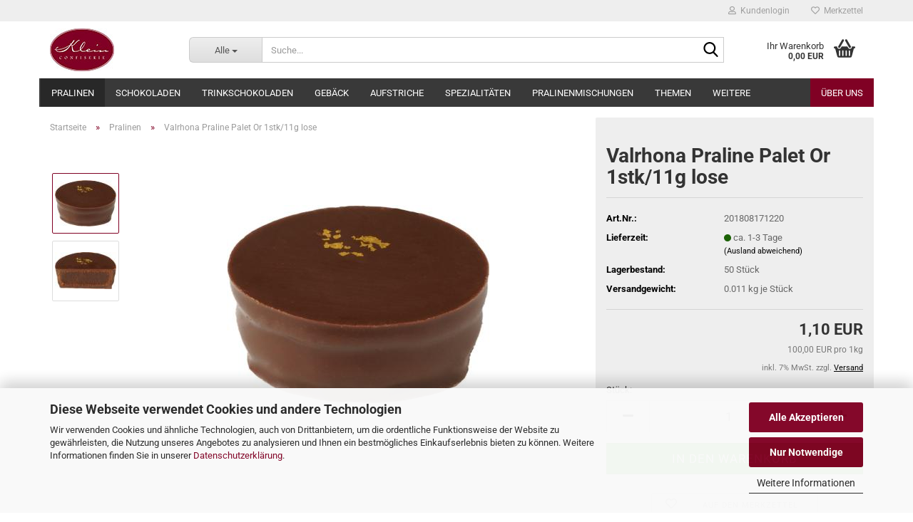

--- FILE ---
content_type: text/html; charset=utf-8
request_url: https://www.confiserieklein.de/valrhona-praline-palet-or-1stk-11g-lose.html
body_size: 21186
content:
<!DOCTYPE html> <html xmlns="http://www.w3.org/1999/xhtml" dir="ltr" lang="de"> <head> <meta name="viewport" content="width=device-width, initial-scale=1, minimum-scale=1.0" /> <meta http-equiv="Content-Type" content="text/html; charset=utf-8" /> <meta name="language" content="de" /> <title>Valrhona Praline Palet Or 1stk/11g lose</title> <meta property="og:title" content="Valrhona Praline Palet Or 1stk/11g lose" /> <meta property="og:site_name" content="Confiserie Klein" /> <meta property="og:locale" content="de_DE" /> <meta property="og:type" content="product" /> <meta property="og:description" content="
	Creme mit Haselnüssen und edelherber Schokolade, umhüllt von edelherber Schokolade, bestreut mit Goldpulver, alkoholfrei, Praline, hergestellt von Valrhona.
" /> <meta property="og:image" content="https://www.confiserieklein.de/images/product_images/info_images/valrhona-praline-palet-or-1stk-11g-lose-ganz-1.jpg" /> <meta property="og:image" content="https://www.confiserieklein.de/images/product_images/info_images/valrhona-praline-palet-or-1stk-11g-lose-angeschnitten-1.jpg" /> <base href="https://www.confiserieklein.de/" /> <link rel="shortcut icon" href="https://www.confiserieklein.de/images/logos/favicon.ico" type="image/x-icon" /> <link id="main-css" type="text/css" rel="stylesheet" href="public/theme/styles/system/main.min.css?bust=1768999473" /> <meta name="robots" content="index,follow" /> <link rel="canonical" href="https://www.confiserieklein.de/valrhona-praline-palet-or-1stk-11g-lose.html" /> <meta property="og:url" content="https://www.confiserieklein.de/valrhona-praline-palet-or-1stk-11g-lose.html"> <script src="https://cdn.gambiohub.com/sdk/1.2.0/dist/bundle.js"></script><script>var payPalText = {"ecsNote":"Bitte w\u00e4hlen Sie ihre gew\u00fcnschte PayPal-Zahlungsweise.","paypalUnavailable":"PayPal steht f\u00fcr diese Transaktion im Moment nicht zur Verf\u00fcgung.","errorContinue":"weiter","continueToPayPal":"Weiter mit","errorCheckData":"Es ist ein Fehler aufgetreten. Bitte \u00fcberpr\u00fcfen Sie Ihre Eingaben."};var payPalButtonSettings = {"env":"live","commit":false,"style":{"label":"checkout","shape":"rect","color":"blue","layout":"vertical","tagline":false},"locale":"","fundingCardAllowed":true,"fundingELVAllowed":true,"fundingCreditAllowed":false,"createPaymentUrl":"https:\/\/www.confiserieklein.de\/shop.php?do=PayPalHub\/CreatePayment&initiator=ecs","authorizedPaymentUrl":"https:\/\/www.confiserieklein.de\/shop.php?do=PayPalHub\/AuthorizedPayment&initiator=ecs","checkoutUrl":"https:\/\/www.confiserieklein.de\/shop.php?do=PayPalHub\/RedirectGuest","useVault":false,"jssrc":"https:\/\/www.paypal.com\/sdk\/js?client-id=AVEjCpwSc-e9jOY8dHKoTUckaKtPo0shiwe_T2rKtxp30K4TYGRopYjsUS6Qmkj6bILd7Nt72pbMWCXe&commit=false&intent=capture&components=buttons%2Cmarks%2Cmessages%2Cfunding-eligibility%2Cgooglepay%2Capplepay%2Ccard-fields&integration-date=2021-11-25&merchant-id=RVAFFRQ77CTTU&currency=EUR","partnerAttributionId":"GambioGmbH_Cart_Hub_PPXO","createOrderUrl":"https:\/\/www.confiserieklein.de\/shop.php?do=PayPalHub\/CreateOrder&initiator=ecs","getOrderUrl":"https:\/\/www.confiserieklein.de\/shop.php?do=PayPalHub\/GetOrder","approvedOrderUrl":"https:\/\/www.confiserieklein.de\/shop.php?do=PayPalHub\/ApprovedOrder&initiator=ecs","paymentApproved":false,"developmentMode":false,"cartAmount":0};var jsShoppingCart = {"languageCode":"de","verifySca":"https:\/\/www.confiserieklein.de\/shop.php?do=PayPalHub\/VerifySca","totalAmount":"0.00","currency":"EUR","env":"live","commit":false,"style":{"label":"checkout","shape":"rect","color":"blue","layout":"vertical","tagline":false},"locale":"","fundingCardAllowed":true,"fundingELVAllowed":true,"fundingCreditAllowed":false,"createPaymentUrl":"https:\/\/www.confiserieklein.de\/shop.php?do=PayPalHub\/CreatePayment&initiator=ecs","authorizedPaymentUrl":"https:\/\/www.confiserieklein.de\/shop.php?do=PayPalHub\/AuthorizedPayment&initiator=ecs","checkoutUrl":"https:\/\/www.confiserieklein.de\/shop.php?do=PayPalHub\/RedirectGuest","useVault":false,"jssrc":"https:\/\/www.paypal.com\/sdk\/js?client-id=AVEjCpwSc-e9jOY8dHKoTUckaKtPo0shiwe_T2rKtxp30K4TYGRopYjsUS6Qmkj6bILd7Nt72pbMWCXe&commit=false&intent=capture&components=buttons%2Cmarks%2Cmessages%2Cfunding-eligibility%2Cgooglepay%2Capplepay%2Ccard-fields&integration-date=2021-11-25&merchant-id=RVAFFRQ77CTTU&currency=EUR","partnerAttributionId":"GambioGmbH_Cart_Hub_PPXO","createOrderUrl":"https:\/\/www.confiserieklein.de\/shop.php?do=PayPalHub\/CreateOrder&initiator=ecs","getOrderUrl":"https:\/\/www.confiserieklein.de\/shop.php?do=PayPalHub\/GetOrder","approvedOrderUrl":"https:\/\/www.confiserieklein.de\/shop.php?do=PayPalHub\/ApprovedOrder&initiator=ecs","paymentApproved":false,"developmentMode":false,"cartAmount":0};var payPalBannerSettings = {"useVault":false,"jssrc":"https:\/\/www.paypal.com\/sdk\/js?client-id=AVEjCpwSc-e9jOY8dHKoTUckaKtPo0shiwe_T2rKtxp30K4TYGRopYjsUS6Qmkj6bILd7Nt72pbMWCXe&commit=false&intent=capture&components=buttons%2Cmarks%2Cmessages%2Cfunding-eligibility%2Cgooglepay%2Capplepay%2Ccard-fields&integration-date=2021-11-25&merchant-id=RVAFFRQ77CTTU&currency=EUR","partnerAttributionId":"GambioGmbH_Cart_Hub_PPXO","positions":{"cartBottom":{"placement":"cart","style":{"layout":"text","logo":{"type":"primary"},"text":{"color":"black"},"color":"blue","ratio":"1x1"}},"product":{"placement":"product","style":{"layout":"text","logo":{"type":"primary"},"text":{"color":"black"},"color":"blue","ratio":"1x1"}}},"currency":"EUR","cartAmount":0,"productsPrice":1.1};</script><script id="paypalconsent" type="application/json">{"purpose_id":null}</script><script src="GXModules/Gambio/Hub/Shop/Javascript/PayPalLoader-bust_1758032421.js" async></script><link rel="stylesheet" href="https://cdn.gambiohub.com/sdk/1.2.0/dist/css/gambio_hub.css"> </head> <body class="page-product-info" data-gambio-namespace="https://www.confiserieklein.de/public/theme/javascripts/system" data-jse-namespace="https://www.confiserieklein.de/JSEngine/build" data-gambio-controller="initialize" data-gambio-widget="input_number responsive_image_loader transitions header image_maps modal history dropdown core_workarounds anchor" data-input_number-separator="," > <div id="outer-wrapper" > <header id="header" class="navbar"> <div id="topbar-container"> <div class="navbar-topbar"> <nav data-gambio-widget="menu link_crypter" data-menu-switch-element-position="false" data-menu-events='{"desktop": ["click"], "mobile": ["click"]}' data-menu-ignore-class="dropdown-menu"> <ul class="nav navbar-nav navbar-right" data-menu-replace="partial"> <li class="navbar-topbar-item"> <ul id="secondaryNavigation" class="nav navbar-nav ignore-menu"> </ul> <script id="secondaryNavigation-menu-template" type="text/mustache">
                                    
                                        <ul id="secondaryNavigation" class="nav navbar-nav">
                                            <li v-for="(item, index) in items" class="navbar-topbar-item hidden-xs content-manager-item">
                                                <a href="javascript:;" :title="item.title" @click="goTo(item.content)">
                                                    <span class="fa fa-arrow-circle-right visble-xs-block"></span>
                                                    {{item.title}}
                                                </a>
                                            </li>
                                        </ul>
                                    
                                </script> </li> <li class="dropdown navbar-topbar-item first"> <a title="Anmeldung" href="/valrhona-praline-palet-or-1stk-11g-lose.html#" class="dropdown-toggle" data-toggle-hover="dropdown" role="button" aria-label="Kundenlogin"> <span class="fa fa-user-o"></span>
														
																									

												&nbsp;Kundenlogin
											</a> <ul class="dropdown-menu dropdown-menu-login arrow-top"> <li class="arrow"></li> <li class="dropdown-header hidden-xs">Kundenlogin</li> <li> <form action="https://www.confiserieklein.de/login.php?action=process" method="post" class="form-horizontal"> <input type="hidden" name="return_url" value="https://www.confiserieklein.de/valrhona-praline-palet-or-1stk-11g-lose.html"> <input type="hidden" name="return_url_hash" value="1a185ab7df5e5ad07c5b4c45370d3ef4c796219261ee0bf6254d7ea549511802"> <div class="form-group"> <label for="box-login-dropdown-login-username" class="form-control sr-only">E-Mail</label> <input autocomplete="username" type="email" id="box-login-dropdown-login-username" class="form-control" placeholder="E-Mail" name="email_address" /> </div> <div class="form-group password-form-field" data-gambio-widget="show_password"> <label for="box-login-dropdown-login-password" class="form-control sr-only">Passwort</label> <input autocomplete="current-password" type="password" id="box-login-dropdown-login-password" class="form-control" placeholder="Passwort" name="password" /> <button class="btn show-password hidden" type="button"> <i class="fa fa-eye" aria-hidden="true"></i> <span class="sr-only">Toggle Password View</span> </button> </div> <div class="dropdown-footer row"> <input type="submit" class="btn btn-primary btn-block" value="Anmelden" /> <ul> <li> <a title="Konto erstellen" href="https://www.confiserieklein.de/shop.php?do=CreateRegistree">
												Konto erstellen
											</a> </li> <li> <a title="Passwort vergessen?" href="https://www.confiserieklein.de/password_double_opt.php">
												Passwort vergessen?
											</a> </li> </ul> </div> </form> </li> </ul> </li> <li class="navbar-topbar-item"> <a href="https://www.confiserieklein.de/wish_list.php" title="Merkzettel anzeigen" aria-label="Merkzettel"> <span class="fa fa-heart-o"></span>
														
																									

												&nbsp;Merkzettel
											</a> </li> </ul> </nav> </div> </div> <div class="inside"> <div class="row"> <div class="navbar-header" data-gambio-widget="mobile_menu"> <div id="navbar-brand" class="navbar-brand"> <a href="https://www.confiserieklein.de/" title="Confiserie Klein"> <img id="main-header-logo" class="img-responsive" src="https://www.confiserieklein.de/images/logos/shop_logo.jpg" alt="Confiserie Klein-Logo"> </a> </div> <button type="button" class="navbar-toggle" aria-label="navigationbar toggle button" data-mobile_menu-target="#categories .navbar-collapse" data-mobile_menu-body-class="categories-open" data-mobile_menu-toggle-content-visibility> <img src="public/theme/images/svgs/bars.svg" class="gx-menu svg--inject" alt="menu bars icon"> </button> <button type="button" class="navbar-toggle cart-icon" data-mobile_menu-location="shopping_cart.php"> <img src="public/theme/images/svgs/basket.svg" class="gx-cart-basket svg--inject" alt="shopping cart icon"> <span class="cart-products-count hidden">
				0
			</span> </button> <button type="button" class="navbar-toggle" aria-label="searchbar toggle button" data-mobile_menu-target=".navbar-search" data-mobile_menu-body-class="search-open" data-mobile_menu-toggle-content-visibility> <img src="public/theme/images/svgs/search.svg" class="gx-search svg--inject" alt="search icon"> </button> </div> <div class="navbar-search collapse"> <p class="navbar-search-header dropdown-header">Suche</p> <form role="search" action="advanced_search_result.php" method="get" data-gambio-widget="live_search"> <div class="navbar-search-input-group input-group"> <div class="navbar-search-input-group-btn input-group-btn custom-dropdown" data-dropdown-trigger-change="false" data-dropdown-trigger-no-change="false"> <button aria-label="Suche..." type="button" class="btn btn-default dropdown-toggle" data-toggle="dropdown" aria-haspopup="true" aria-expanded="false"> <span class="dropdown-name">Alle</span> <span class="caret"></span> </button> <ul class="dropdown-menu"> <li><a href="#" data-rel="0">Alle</a></li> <li><a href="#" data-rel="1">Pralinen</a></li> <li><a href="#" data-rel="4">Schokoladen</a></li> <li><a href="#" data-rel="24">Trinkschokoladen</a></li> <li><a href="#" data-rel="29">Gebäck</a></li> <li><a href="#" data-rel="25">Aufstriche</a></li> <li><a href="#" data-rel="27">Spezialitäten</a></li> <li><a href="#" data-rel="158">Pralinenmischungen</a></li> <li><a href="#" data-rel="37">Themen</a></li> <li><a href="#" data-rel="150">Adventskalender</a></li> </ul> <label for="top-search-button-categories-id" class="sr-only">Alle</label> <select id="top-search-button-categories-id" name="categories_id"> <option value="0">Alle</option> <option value="1">Pralinen</option> <option value="4">Schokoladen</option> <option value="24">Trinkschokoladen</option> <option value="29">Gebäck</option> <option value="25">Aufstriche</option> <option value="27">Spezialitäten</option> <option value="158">Pralinenmischungen</option> <option value="37">Themen</option> <option value="150">Adventskalender</option> </select> </div> <input type="text" id="search-field-input" name="keywords" placeholder="Suche..." class="form-control search-input" autocomplete="off" /> <button aria-label="Suche..." type="submit" class="form-control-feedback"> <img src="public/theme/images/svgs/search.svg" class="gx-search-input svg--inject" alt="search icon"> </button> <label for="search-field-input" class="control-label sr-only">Suche...</label> </div> <input type="hidden" value="1" name="inc_subcat" /> <div class="navbar-search-footer visible-xs-block"> <button class="btn btn-primary btn-block" type="submit">
								Suche...
							</button> <a href="advanced_search.php" class="btn btn-default btn-block" title="Erweiterte Suche">
								Erweiterte Suche
							</a> </div> <div class="search-result-container"></div> </form> </div> <nav id="cart-container" class="navbar-cart" data-gambio-widget="menu cart_dropdown" data-menu-switch-element-position="false"> <ul class="cart-container-inner"> <li> <a href="https://www.confiserieklein.de/shopping_cart.php" class="dropdown-toggle"> <img src="public/theme/images/svgs/basket.svg" alt="shopping cart icon" class="gx-cart-basket svg--inject"> <span class="cart">
									Ihr Warenkorb<br /> <span class="products">
										0,00 EUR
									</span> </span> <span class="cart-products-count hidden"> </span> </a> <ul class="dropdown-menu arrow-top cart-dropdown cart-empty"> <li class="arrow"></li> <li class="cart-dropdown-inside"> <div class="cart-empty">
							Sie haben noch keine Artikel in Ihrem Warenkorb.
						</div> </li> </ul> </li> </ul> </nav> </div> </div> <noscript> <div class="alert alert-danger noscript-notice" role="alert">
			JavaScript ist in Ihrem Browser deaktiviert. Aktivieren Sie JavaScript, um alle Funktionen des Shops nutzen und alle Inhalte sehen zu können.
		</div> </noscript> <div id="categories"> <div class="navbar-collapse collapse"> <nav class="navbar-default navbar-categories" data-gambio-widget="menu"> <ul class="level-1 nav navbar-nav"> <li class="dropdown level-1-child active" data-id="1"> <a class="dropdown-toggle" href="https://www.confiserieklein.de/pralinen/" title="Pralinen">
												
													Pralinen
												
																							</a> <ul data-level="2" class="level-2 dropdown-menu dropdown-menu-child"> <li class="enter-category hidden-sm hidden-md hidden-lg show-more"> <a class="dropdown-toggle" href="https://www.confiserieklein.de/pralinen/" title="Pralinen">
																		
																			Pralinen anzeigen
																		
																	</a> </li> <li class="level-2-child"> <a href="https://www.confiserieklein.de/pralinen/lose-pralinen/" title="Lose">
																			Lose
																		</a> </li> <li class="level-2-child"> <a href="https://www.confiserieklein.de/pralinen/pralinen-klarsichttueten/" title="Klarsichttüten">
																			Klarsichttüten
																		</a> </li> <li class="level-2-child"> <a href="https://www.confiserieklein.de/pralinen/pralinen-packungen/" title="Packungen">
																			Packungen
																		</a> </li> <li class="level-2-child"> <a href="https://www.confiserieklein.de/pralinen/pralinen-adventskalender/" title="Adventskalender">
																			Adventskalender
																		</a> </li> <li class="level-2-child"> <a href="https://www.confiserieklein.de/pralinen/pralinen-ostern/" title="Ostern">
																			Ostern
																		</a> </li> <li class="level-2-child"> <a href="https://www.confiserieklein.de/pralinen/pralinen-weihnachten/" title="Weihnachten">
																			Weihnachten
																		</a> </li> <li class="enter-category hidden-more hidden-xs"> <a class="dropdown-toggle col-xs-6" href="https://www.confiserieklein.de/pralinen/" title="Pralinen">Pralinen anzeigen</a> <span class="close-menu-container col-xs-6"> <span class="close-flyout"> <i class="fa fa-close"></i> </span> </span> </li> </ul> </li> <li class="dropdown level-1-child" data-id="4"> <a class="dropdown-toggle" href="https://www.confiserieklein.de/schokoladen/" title="Schokoladen">
												
													Schokoladen
												
																							</a> <ul data-level="2" class="level-2 dropdown-menu dropdown-menu-child"> <li class="enter-category hidden-sm hidden-md hidden-lg show-more"> <a class="dropdown-toggle" href="https://www.confiserieklein.de/schokoladen/" title="Schokoladen">
																		
																			Schokoladen anzeigen
																		
																	</a> </li> <li class="level-2-child"> <a href="https://www.confiserieklein.de/schokoladen/schokoladen-tafeln/" title="Tafeln">
																			Tafeln
																		</a> </li> <li class="level-2-child"> <a href="https://www.confiserieklein.de/schokoladen/schokoladen-figuren/" title="Figuren">
																			Figuren
																		</a> </li> <li class="level-2-child"> <a href="https://www.confiserieklein.de/schokoladen/schokoladen-adventskalender/" title="Adventskalender">
																			Adventskalender
																		</a> </li> <li class="level-2-child"> <a href="https://www.confiserieklein.de/schokoladen/schokoladen-ostern/" title="Ostern">
																			Ostern
																		</a> </li> <li class="level-2-child"> <a href="https://www.confiserieklein.de/schokoladen/schokoladen-weihnachten/" title="Weihnachten">
																			Weihnachten
																		</a> </li> <li class="enter-category hidden-more hidden-xs"> <a class="dropdown-toggle col-xs-6" href="https://www.confiserieklein.de/schokoladen/" title="Schokoladen">Schokoladen anzeigen</a> <span class="close-menu-container col-xs-6"> <span class="close-flyout"> <i class="fa fa-close"></i> </span> </span> </li> </ul> </li> <li class="level-1-child" data-id="24"> <a class="dropdown-toggle" href="https://www.confiserieklein.de/trinkschokoladen/" title="Trinkschokoladen">
												
													Trinkschokoladen
												
																							</a> </li> <li class="dropdown level-1-child" data-id="29"> <a class="dropdown-toggle" href="https://www.confiserieklein.de/gebaeck/" title="Gebäck">
												
													Gebäck
												
																							</a> <ul data-level="2" class="level-2 dropdown-menu dropdown-menu-child"> <li class="enter-category hidden-sm hidden-md hidden-lg show-more"> <a class="dropdown-toggle" href="https://www.confiserieklein.de/gebaeck/" title="Gebäck">
																		
																			Gebäck anzeigen
																		
																	</a> </li> <li class="level-2-child"> <a href="https://www.confiserieklein.de/gebaeck/gebaeck-weihnachten/" title="Weihnachten">
																			Weihnachten
																		</a> </li> <li class="enter-category hidden-more hidden-xs"> <a class="dropdown-toggle col-xs-6" href="https://www.confiserieklein.de/gebaeck/" title="Gebäck">Gebäck anzeigen</a> <span class="close-menu-container col-xs-6"> <span class="close-flyout"> <i class="fa fa-close"></i> </span> </span> </li> </ul> </li> <li class="level-1-child" data-id="25"> <a class="dropdown-toggle" href="https://www.confiserieklein.de/aufstriche/" title="Aufstriche">
												
													Aufstriche
												
																							</a> </li> <li class="level-1-child" data-id="27"> <a class="dropdown-toggle" href="https://www.confiserieklein.de/spezialitaeten/" title="Spezialitäten">
												
													Spezialitäten
												
																							</a> </li> <li class="level-1-child" data-id="158"> <a class="dropdown-toggle" href="https://www.confiserieklein.de/pralinenmischungen/" title="Pralinenmischungen">
												
													Pralinenmischungen
												
																							</a> </li> <li class="dropdown level-1-child" data-id="37"> <a class="dropdown-toggle" href="https://www.confiserieklein.de/themen/" title="Themen">
												
													Themen
												
																							</a> <ul data-level="2" class="level-2 dropdown-menu dropdown-menu-child"> <li class="enter-category hidden-sm hidden-md hidden-lg show-more"> <a class="dropdown-toggle" href="https://www.confiserieklein.de/themen/" title="Themen">
																		
																			Themen anzeigen
																		
																	</a> </li> <li class="dropdown level-2-child"> <a href="https://www.confiserieklein.de/themen/kakaoherkuenfte/" title="Kakaoherkünfte">
																			Kakaoherkünfte
																		</a> <ul data-level="3" class="level-3 dropdown-menu dropdown-menu-child"> <li class="enter-category"> <a href="https://www.confiserieklein.de/themen/kakaoherkuenfte/" title="Kakaoherkünfte" class="dropdown-toggle">
																						Kakaoherkünfte anzeigen
																					</a> </li> <li class="level-3-child"> <a href="https://www.confiserieklein.de/themen/kakaoherkuenfte/kakaoherkunft-belize/" title="Belize">
																								Belize
																							</a> </li> <li class="level-3-child"> <a href="https://www.confiserieklein.de/themen/kakaoherkuenfte/kakaoherkunft-bolivien/" title="Bolivien">
																								Bolivien
																							</a> </li> <li class="level-3-child"> <a href="https://www.confiserieklein.de/themen/kakaoherkuenfte/kakaoherkunft-brasilien/" title="Brasilien">
																								Brasilien
																							</a> </li> <li class="level-3-child"> <a href="https://www.confiserieklein.de/themen/kakaoherkuenfte/kakaoherkunft-dominikanische-republik/" title="Dominikanische Republik">
																								Dominikanische Republik
																							</a> </li> <li class="level-3-child"> <a href="https://www.confiserieklein.de/themen/kakaoherkuenfte/kakaoherkunft-ecuador/" title="Ecuador">
																								Ecuador
																							</a> </li> <li class="level-3-child"> <a href="https://www.confiserieklein.de/themen/kakaoherkuenfte/kakaoherkunft-elfenbeinkueste/" title="Elfenbeinküste">
																								Elfenbeinküste
																							</a> </li> <li class="level-3-child"> <a href="https://www.confiserieklein.de/themen/kakaoherkuenfte/kakaoherkunft-ghana/" title="Ghana">
																								Ghana
																							</a> </li> <li class="level-3-child"> <a href="https://www.confiserieklein.de/themen/kakaoherkuenfte/kakaoherkunft-guatemala/" title="Guatemala">
																								Guatemala
																							</a> </li> <li class="level-3-child"> <a href="https://www.confiserieklein.de/themen/kakaoherkuenfte/kakaoherkunft-haiti/" title="Haiti">
																								Haiti
																							</a> </li> <li class="level-3-child"> <a href="https://www.confiserieklein.de/themen/kakaoherkuenfte/kakaoherkunft-indonesien/" title="Indonesien">
																								Indonesien
																							</a> </li> <li class="level-3-child"> <a href="https://www.confiserieklein.de/themen/kakaoherkuenfte/kakaoherkunft-kolumbien/" title="Kolumbien">
																								Kolumbien
																							</a> </li> <li class="level-3-child"> <a href="https://www.confiserieklein.de/themen/kakaoherkuenfte/kakaoherkunft-kongo/" title="Kongo">
																								Kongo
																							</a> </li> <li class="level-3-child"> <a href="https://www.confiserieklein.de/themen/kakaoherkuenfte/kakaoherkunft-kuba/" title="Kuba">
																								Kuba
																							</a> </li> <li class="level-3-child"> <a href="https://www.confiserieklein.de/themen/kakaoherkuenfte/kakaoherkunft-madagaskar/" title="Madagaskar">
																								Madagaskar
																							</a> </li> <li class="level-3-child"> <a href="https://www.confiserieklein.de/themen/kakaoherkuenfte/kakaoherkunft-mexiko/" title="Mexiko">
																								Mexiko
																							</a> </li> <li class="level-3-child"> <a href="https://www.confiserieklein.de/themen/kakaoherkuenfte/kakaoherkunft-nicaragua/" title="Nicaragua">
																								Nicaragua
																							</a> </li> <li class="level-3-child"> <a href="https://www.confiserieklein.de/themen/kakaoherkuenfte/kakaoherkunft-peru/" title="Peru">
																								Peru
																							</a> </li> <li class="level-3-child"> <a href="https://www.confiserieklein.de/themen/kakaoherkuenfte/kakaoherkunft-philippinen/" title="Philippinen">
																								Philippinen
																							</a> </li> <li class="level-3-child"> <a href="https://www.confiserieklein.de/themen/kakaoherkuenfte/kakaoherkunft-sao-tome/" title="São Tomé">
																								São Tomé
																							</a> </li> <li class="level-3-child"> <a href="https://www.confiserieklein.de/themen/kakaoherkuenfte/kakaoherkunft-sri-lanka/" title="Sri Lanka">
																								Sri Lanka
																							</a> </li> <li class="level-3-child"> <a href="https://www.confiserieklein.de/themen/kakaoherkuenfte/kakaoherkunft-tansania/" title="Tansania">
																								Tansania
																							</a> </li> <li class="level-3-child"> <a href="https://www.confiserieklein.de/themen/kakaoherkuenfte/kakaoherkunft-thailand/" title="Thailand">
																								Thailand
																							</a> </li> <li class="level-3-child"> <a href="https://www.confiserieklein.de/themen/kakaoherkuenfte/kakaoherkunft-trinidad-tobago/" title="Trinidad Tobago">
																								Trinidad Tobago
																							</a> </li> <li class="level-3-child"> <a href="https://www.confiserieklein.de/themen/kakaoherkuenfte/kakaoherkunft-venezuela/" title="Venezuela">
																								Venezuela
																							</a> </li> <li class="level-3-child"> <a href="https://www.confiserieklein.de/themen/kakaoherkuenfte/kakaoherkunft-westneuguinea/" title="Westneuguinea">
																								Westneuguinea
																							</a> </li> </ul> </li> <li class="dropdown level-2-child"> <a href="https://www.confiserieklein.de/themen/marken/" title="Marken">
																			Marken
																		</a> <ul data-level="3" class="level-3 dropdown-menu dropdown-menu-child"> <li class="enter-category"> <a href="https://www.confiserieklein.de/themen/marken/" title="Marken" class="dropdown-toggle">
																						Marken anzeigen
																					</a> </li> <li class="level-3-child"> <a href="https://www.confiserieklein.de/themen/marken/marke-agrisicilia/" title="Agrisicilia">
																								Agrisicilia
																							</a> </li> <li class="level-3-child"> <a href="https://www.confiserieklein.de/themen/marken/marke-art-of-chocolate/" title="Art of Chocolate">
																								Art of Chocolate
																							</a> </li> <li class="level-3-child"> <a href="https://www.confiserieklein.de/themen/marken/marke-bachhalm/" title="Bachhalm">
																								Bachhalm
																							</a> </li> <li class="level-3-child"> <a href="https://www.confiserieklein.de/themen/marken/marke-baratti-milano/" title="Baratti & Milano">
																								Baratti & Milano
																							</a> </li> <li class="level-3-child"> <a href="https://www.confiserieklein.de/themen/marken/marke-baru/" title="Barú">
																								Barú
																							</a> </li> <li class="level-3-child"> <a href="https://www.confiserieklein.de/themen/marken/marke-bonnat/" title="Bonnat">
																								Bonnat
																							</a> </li> <li class="level-3-child"> <a href="https://www.confiserieklein.de/themen/marken/marke-bovetti/" title="Bovetti">
																								Bovetti
																							</a> </li> <li class="level-3-child"> <a href="https://www.confiserieklein.de/themen/marken/marke-cacao-crudo/" title="Cacao Crudo">
																								Cacao Crudo
																							</a> </li> <li class="level-3-child"> <a href="https://www.confiserieklein.de/themen/marken/marke-cachet/" title="Cachet">
																								Cachet
																							</a> </li> <li class="level-3-child"> <a href="https://www.confiserieklein.de/themen/marken/marke-caffarel/" title="Caffarel">
																								Caffarel
																							</a> </li> <li class="level-3-child"> <a href="https://www.confiserieklein.de/themen/marken/marke-chocolatemakers/" title="Chocolatemakers">
																								Chocolatemakers
																							</a> </li> <li class="level-3-child"> <a href="https://www.confiserieklein.de/themen/marken/marke-cluizel/" title="Cluizel">
																								Cluizel
																							</a> </li> <li class="level-3-child"> <a href="https://www.confiserieklein.de/themen/marken/marke-confiserie-klein/" title="Confiserie Klein">
																								Confiserie Klein
																							</a> </li> <li class="level-3-child"> <a href="https://www.confiserieklein.de/themen/marken/marke-daidone/" title="Daidone">
																								Daidone
																							</a> </li> <li class="level-3-child"> <a href="https://www.confiserieklein.de/themen/marken/marke-domori/" title="Domori">
																								Domori
																							</a> </li> <li class="level-3-child"> <a href="https://www.confiserieklein.de/themen/marken/marke-dreimeister/" title="DreiMeister">
																								DreiMeister
																							</a> </li> <li class="level-3-child"> <a href="https://www.confiserieklein.de/themen/marken/marke-dupont-d-isigny/" title="Dupont d' Isigny">
																								Dupont d' Isigny
																							</a> </li> <li class="level-3-child"> <a href="https://www.confiserieklein.de/themen/marken/marke-el-almendro/" title="El Almendro">
																								El Almendro
																							</a> </li> <li class="level-3-child"> <a href="https://www.confiserieklein.de/themen/marken/marke-fida/" title="Fida">
																								Fida
																							</a> </li> <li class="level-3-child"> <a href="https://www.confiserieklein.de/themen/marken/marke-frucht-sinne/" title="Frucht & Sinne">
																								Frucht & Sinne
																							</a> </li> <li class="level-3-child"> <a href="https://www.confiserieklein.de/themen/marken/marke-gardiners-of-scotland/" title="Gardiners of Scotland">
																								Gardiners of Scotland
																							</a> </li> <li class="level-3-child"> <a href="https://www.confiserieklein.de/themen/marken/marke-glueckswinkel/" title="Glückswinkel">
																								Glückswinkel
																							</a> </li> <li class="level-3-child"> <a href="https://www.confiserieklein.de/themen/marken/marke-goulibeur/" title="Goulibeur">
																								Goulibeur
																							</a> </li> <li class="level-3-child"> <a href="https://www.confiserieklein.de/themen/marken/marke-heinde-verre/" title="Heinde & Verre">
																								Heinde & Verre
																							</a> </li> <li class="level-3-child"> <a href="https://www.confiserieklein.de/themen/marken/marke-island-bakery/" title="Island Bakery">
																								Island Bakery
																							</a> </li> <li class="level-3-child"> <a href="https://www.confiserieklein.de/themen/marken/marke-la-higuera/" title="La Higuera">
																								La Higuera
																							</a> </li> <li class="level-3-child"> <a href="https://www.confiserieklein.de/themen/marken/marke-la-maison-d-armorine/" title="La Maison d' Armorine">
																								La Maison d' Armorine
																							</a> </li> <li class="level-3-child"> <a href="https://www.confiserieklein.de/themen/marken/marke-la-mere-poulard/" title="La Mère Poulard">
																								La Mère Poulard
																							</a> </li> <li class="level-3-child"> <a href="https://www.confiserieklein.de/themen/marken/marke-la-praline-scandinavia/" title="La Praline Scandinavia">
																								La Praline Scandinavia
																							</a> </li> <li class="level-3-child"> <a href="https://www.confiserieklein.de/themen/marken/marke-lakritsfabriken-ramloesa/" title="Lakritsfabriken Ramlösa">
																								Lakritsfabriken Ramlösa
																							</a> </li> <li class="level-3-child"> <a href="https://www.confiserieklein.de/themen/marken/marke-lanwehr/" title="Lanwehr">
																								Lanwehr
																							</a> </li> <li class="level-3-child"> <a href="https://www.confiserieklein.de/themen/marken/marke-lauenstein/" title="Lauenstein">
																								Lauenstein
																							</a> </li> <li class="level-3-child"> <a href="https://www.confiserieklein.de/themen/marken/marke-le-petit-duc/" title="Le Petit Duc">
																								Le Petit Duc
																							</a> </li> <li class="level-3-child"> <a href="https://www.confiserieklein.de/themen/marken/marke-lenzi/" title="Lenzi">
																								Lenzi
																							</a> </li> <li class="level-3-child"> <a href="https://www.confiserieklein.de/themen/marken/marke-les-trois-abeilles/" title="Les Trois Abeilles">
																								Les Trois Abeilles
																							</a> </li> <li class="level-3-child"> <a href="https://www.confiserieklein.de/themen/marken/marke-leupoldt/" title="Leupoldt">
																								Leupoldt
																							</a> </li> <li class="level-3-child"> <a href="https://www.confiserieklein.de/themen/marken/marke-lubeca/" title="Lubeca">
																								Lubeca
																							</a> </li> <li class="level-3-child"> <a href="https://www.confiserieklein.de/themen/marken/marke-majani/" title="Majani">
																								Majani
																							</a> </li> <li class="level-3-child"> <a href="https://www.confiserieklein.de/themen/marken/marke-mandrile-melis/" title="Mandrile Melis">
																								Mandrile Melis
																							</a> </li> <li class="level-3-child"> <a href="https://www.confiserieklein.de/themen/marken/marke-masini/" title="Masini">
																								Masini
																							</a> </li> <li class="level-3-child"> <a href="https://www.confiserieklein.de/themen/marken/marke-mauro/" title="Mauro">
																								Mauro
																							</a> </li> <li class="level-3-child"> <a href="https://www.confiserieklein.de/themen/marken/marke-messori/" title="Messori">
																								Messori
																							</a> </li> <li class="level-3-child"> <a href="https://www.confiserieklein.de/themen/marken/marke-mome/" title="MoMe">
																								MoMe
																							</a> </li> <li class="level-3-child"> <a href="https://www.confiserieklein.de/themen/marken/marke-monbana/" title="Monbana">
																								Monbana
																							</a> </li> <li class="level-3-child"> <a href="https://www.confiserieklein.de/themen/marken/marke-mrs-bridges/" title="Mrs. Bridges">
																								Mrs. Bridges
																							</a> </li> <li class="level-3-child"> <a href="https://www.confiserieklein.de/themen/marken/marke-ocelot/" title="Ocelot">
																								Ocelot
																							</a> </li> <li class="level-3-child"> <a href="https://www.confiserieklein.de/themen/marken/marke-original-beans/" title="Original Beans">
																								Original Beans
																							</a> </li> <li class="level-3-child"> <a href="https://www.confiserieklein.de/themen/marken/marke-oro-de-cacao/" title="Oro de Cacao">
																								Oro de Cacao
																							</a> </li> <li class="level-3-child"> <a href="https://www.confiserieklein.de/themen/marken/marke-otherly/" title="Otherly">
																								Otherly
																							</a> </li> <li class="level-3-child"> <a href="https://www.confiserieklein.de/themen/marken/marke-paccari/" title="Paccari">
																								Paccari
																							</a> </li> <li class="level-3-child"> <a href="https://www.confiserieklein.de/themen/marken/marke-paradai/" title="Paradai">
																								Paradai
																							</a> </li> <li class="level-3-child"> <a href="https://www.confiserieklein.de/themen/marken/marke-provence-chips/" title="Provence Chips">
																								Provence Chips
																							</a> </li> <li class="level-3-child"> <a href="https://www.confiserieklein.de/themen/marken/marke-roesttrommel/" title="Rösttrommel">
																								Rösttrommel
																							</a> </li> <li class="level-3-child"> <a href="https://www.confiserieklein.de/themen/marken/marke-sal-de-ibiza/" title="Sal de Ibiza">
																								Sal de Ibiza
																							</a> </li> <li class="level-3-child"> <a href="https://www.confiserieklein.de/themen/marken/marke-sanbeam/" title="SanBeam">
																								SanBeam
																							</a> </li> <li class="level-3-child"> <a href="https://www.confiserieklein.de/themen/marken/marke-schusters-spezialitaeten/" title="Schusters Spezialitäten">
																								Schusters Spezialitäten
																							</a> </li> <li class="level-3-child"> <a href="https://www.confiserieklein.de/themen/marken/marke-simon-coll/" title="Simon Coll">
																								Simon Coll
																							</a> </li> <li class="level-3-child"> <a href="https://www.confiserieklein.de/themen/marken/marke-stralsunder-marzipan/" title="Stralsunder Marzipan">
																								Stralsunder Marzipan
																							</a> </li> <li class="level-3-child"> <a href="https://www.confiserieklein.de/themen/marken/marke-summerdown-mint/" title="Summerdown Mint">
																								Summerdown Mint
																							</a> </li> <li class="level-3-child"> <a href="https://www.confiserieklein.de/themen/marken/marke-superbon/" title="Superbon">
																								Superbon
																							</a> </li> <li class="level-3-child"> <a href="https://www.confiserieklein.de/themen/marken/marke-tartuflanghe/" title="TartufLanghe">
																								TartufLanghe
																							</a> </li> <li class="level-3-child"> <a href="https://www.confiserieklein.de/themen/marken/marke-valrhona/" title="Valrhona">
																								Valrhona
																							</a> </li> <li class="level-3-child"> <a href="https://www.confiserieklein.de/themen/marken/marke-veniani/" title="Veniani">
																								Veniani
																							</a> </li> <li class="level-3-child"> <a href="https://www.confiserieklein.de/themen/marken/marke-wagner/" title="Wagner">
																								Wagner
																							</a> </li> <li class="level-3-child"> <a href="https://www.confiserieklein.de/themen/marken/marke-walkers/" title="Walkers">
																								Walkers
																							</a> </li> </ul> </li> <li class="dropdown level-2-child"> <a href="https://www.confiserieklein.de/themen/zutaten/" title="Zutaten">
																			Zutaten
																		</a> <ul data-level="3" class="level-3 dropdown-menu dropdown-menu-child"> <li class="enter-category"> <a href="https://www.confiserieklein.de/themen/zutaten/" title="Zutaten" class="dropdown-toggle">
																						Zutaten anzeigen
																					</a> </li> <li class="level-3-child"> <a href="https://www.confiserieklein.de/themen/zutaten/edelherbe-schokolade/" title="Edelherbe Schokolade">
																								Edelherbe Schokolade
																							</a> </li> <li class="level-3-child"> <a href="https://www.confiserieklein.de/themen/zutaten/vollmilchschokolade/" title="Vollmilchschokolade">
																								Vollmilchschokolade
																							</a> </li> <li class="level-3-child"> <a href="https://www.confiserieklein.de/themen/zutaten/weisse-schokolade/" title="Weiße Schokolade">
																								Weiße Schokolade
																							</a> </li> <li class="level-3-child"> <a href="https://www.confiserieklein.de/themen/zutaten/nougat/" title="Nougat">
																								Nougat
																							</a> </li> <li class="level-3-child"> <a href="https://www.confiserieklein.de/themen/zutaten/marzipan/" title="Marzipan">
																								Marzipan
																							</a> </li> <li class="level-3-child"> <a href="https://www.confiserieklein.de/themen/zutaten/vegane-schokolade/" title="Vegane Schokolade">
																								Vegane Schokolade
																							</a> </li> </ul> </li> <li class="dropdown level-2-child"> <a href="https://www.confiserieklein.de/themen/spezial/" title="Spezial">
																			Spezial
																		</a> <ul data-level="3" class="level-3 dropdown-menu dropdown-menu-child"> <li class="enter-category"> <a href="https://www.confiserieklein.de/themen/spezial/" title="Spezial" class="dropdown-toggle">
																						Spezial anzeigen
																					</a> </li> <li class="level-3-child"> <a href="https://www.confiserieklein.de/themen/spezial/ingwer/" title="Ingwer">
																								Ingwer
																							</a> </li> <li class="level-3-child"> <a href="https://www.confiserieklein.de/themen/spezial/geschenkoptionen/" title="Geschenkoptionen">
																								Geschenkoptionen
																							</a> </li> <li class="level-3-child"> <a href="https://www.confiserieklein.de/themen/spezial/lauenstein-pralinen-gugelhupf/" title="Lauenstein Pralinen Gugelhupf">
																								Lauenstein Pralinen Gugelhupf
																							</a> </li> <li class="level-3-child"> <a href="https://www.confiserieklein.de/themen/spezial/erdbeere/" title="Erdbeere">
																								Erdbeere
																							</a> </li> </ul> </li> <li class="enter-category hidden-more hidden-xs"> <a class="dropdown-toggle col-xs-6" href="https://www.confiserieklein.de/themen/" title="Themen">Themen anzeigen</a> <span class="close-menu-container col-xs-6"> <span class="close-flyout"> <i class="fa fa-close"></i> </span> </span> </li> </ul> </li> <li class="level-1-child" data-id="150"> <a class="dropdown-toggle" href="https://www.confiserieklein.de/adventskalender/" title="Adventskalender">
												
													Adventskalender
												
																							</a> </li> <li id="mainNavigation" class="custom custom-entries hidden-xs"> <a data-id="top_custom-0" href="https://www.confiserieklein.de/info/ueber-uns.html" title="Über uns">
									Über uns
							</a> </li> <script id="mainNavigation-menu-template" type="text/mustache">
                
				    <li id="mainNavigation" class="custom custom-entries hidden-xs">
                        <a v-for="(item, index) in items" href="javascript:;" @click="goTo(item.content)">
                            {{item.title}}
                        </a>
                    </li>
                
            </script> <li class="dropdown custom topmenu-content visible-xs" data-id="top_custom-0"> <a class="dropdown-toggle" href="https://www.confiserieklein.de/info/ueber-uns.html" title="Über uns">
								Über uns
							</a> </li> <li class="dropdown dropdown-more" style="display: none"> <a class="dropdown-toggle" href="#" title="">
										Weitere
									</a> <ul class="level-2 dropdown-menu ignore-menu"></ul> </li> </ul> </nav> </div> </div> </header> <div id="wrapper"> <div class="row"> <div id="main"> <div class="main-inside"> <script type="application/ld+json">{"@context":"https:\/\/schema.org","@type":"BreadcrumbList","itemListElement":[{"@type":"ListItem","position":1,"name":"Startseite","item":"https:\/\/www.confiserieklein.de\/"},{"@type":"ListItem","position":2,"name":"Pralinen","item":"https:\/\/www.confiserieklein.de\/pralinen\/"},{"@type":"ListItem","position":3,"name":"Valrhona Praline Palet Or 1stk\/11g lose","item":"https:\/\/www.confiserieklein.de\/valrhona-praline-palet-or-1stk-11g-lose.html"}]}</script> <div id="breadcrumb_navi"> <span class="breadcrumbEntry"> <a href="https://www.confiserieklein.de/" class="headerNavigation" > <span aria-label="Startseite">Startseite</span> </a> </span> <span class="breadcrumbSeparator"> &raquo; </span> <span class="breadcrumbEntry"> <a href="https://www.confiserieklein.de/pralinen/" class="headerNavigation" > <span aria-label="Pralinen">Pralinen</span> </a> </span> <span class="breadcrumbSeparator"> &raquo; </span> <span class="breadcrumbEntry"> <span aria-label="Valrhona Praline Palet Or 1stk/11g lose">Valrhona Praline Palet Or 1stk/11g lose</span> </span> </div> <div id="shop-top-banner"> </div> <script type="application/ld+json">
			{"@context":"http:\/\/schema.org","@type":"Product","name":"Valrhona Praline Palet Or 1stk\/11g lose","description":"  \tCreme mit Haseln&uuml;ssen und edelherber Schokolade, umh&uuml;llt von edelherber Schokolade, bestreut mit Goldpulver, alkoholfrei, Praline, hergestellt von Valrhona.        \tAlle von Ihnen bestellten losen Pralinen werden zusammen in eine bzw. mehrere Klarsichtt&uuml;ten mit dem Logo der Confiserie Klein geschlichtet. Ab zw&ouml;lf Pralinen wird bzw. werden die Klarsichtt&uuml;ten mit einer weinroten Clipschleife verschlossen, darunter mit einem einfachen Goldclip.        \tDas im franz&ouml;sischen Tain-l&rsquo;Hermitage im D&eacute;partement Dr&ocirc;me ans&auml;ssige Unternehmen Valrhona wurde im Jahre 1922 vom Konditor Alberic Guironnet gegr&uuml;ndet. Benannt wurde die Firma nach dem Rhonetal, vall&eacute;e du Rh&ocirc;ne. Die produzierten Kuvert&uuml;ren, Schokoladen und Pralinen allererster G&uuml;te wurden von Anbeginn ausschlie&szlig;lich an ausgesuchte Feinkostl&auml;den, Restaurants und Konditoreien ausgeliefert. Durch langfristige Partnerschaften mit Kakaobauern schafft Valrhona eine solide Basis f&uuml;r die Erzeugung hochwertiger Kakaos. Eink&auml;ufer bereisen das ganze Jahr &uuml;ber die Welt, um die besten Kakaos ausfindig zu machen. Hierbei pflegen Sie auch den engen Kontakt zu den Kakaopflanzern und tauschen Informationen aus, die die Entwicklung der besten Schokoladenrezepturen erm&ouml;glichen. Die in den verschiedenen L&auml;ndern der Welt eingekauften Kakaobohnen werden nach ihrer Fermentation und Trocknung nach Tain l&#39;Hermitage transportiert und dort in Abh&auml;ngigkeit der Sorte, des Ursprungs und des zu erwartenden Rezeptes ger&ouml;stet. Hierbei werden in erster Linie die Vorl&auml;ufer der Aromen herausgearbeitet und die Feuchtigkeit des Kakaos reduziert. Sp&auml;ter werden die Kakaobohnen zerkleinert und gemahlen. Der entstehenden Kakaomasse werden weitere Zutaten, z.B. Zucker und Milch, hinzugef&uuml;gt. Anschlie&szlig;end erfolgt ein weiteres Vermahlen und Feinwalzen. Durch das Conchieren bekommt die Schokoladenmasse ideale Feinheit und ausgewogene Aromen. Ein sorgf&auml;ltiges Temperieren vor dem Abf&uuml;llen in Formen garantiert eine gl&auml;nzende Schokolade mit perfektem Bruch. Im August 2016 z&auml;hlte das Unternehmen Valrhona bereits etwa 1000 Mitarbeiter, deren Leidenschaft der perfekten Schokolade gilt.    \tVerantwortlicher Lebensmittelunternehmer:  \tValrhona SA  \t14 Avenue du President Roosevelt  \t26600 Tain l Hermitage  \tFrankreich  \twww.valrhona.com  \tscvalrhona@valrhona.fr    ","image":["https:\/\/www.confiserieklein.de\/images\/product_images\/info_images\/valrhona-praline-palet-or-1stk-11g-lose-ganz-1.jpg","https:\/\/www.confiserieklein.de\/images\/product_images\/info_images\/valrhona-praline-palet-or-1stk-11g-lose-angeschnitten-1.jpg"],"url":"https:\/\/www.confiserieklein.de\/valrhona-praline-palet-or-1stk-11g-lose.html","itemCondition":"NewCondition","offers":{"@type":"Offer","availability":"InStock","price":"1.10","priceCurrency":"EUR","priceSpecification":{"@type":"http:\/\/schema.org\/UnitPriceSpecification","price":"1.10","priceCurrency":"EUR","valueAddedTaxIncluded":true,"referenceQuantity":{"@type":"QuantitativeValue","value":"0.0110","unitText":"1kg"}},"url":"https:\/\/www.confiserieklein.de\/valrhona-praline-palet-or-1stk-11g-lose.html","priceValidUntil":"2100-01-01 00:00:00"},"model":"201808171220","sku":"201808171220","manufacturer":{"@type":"Organization","name":"Valrhona"},"brand":{"@type":"Brand","name":"Valrhona"}}
		</script> <div class="product-info product-info-default row"> <div id="product_image_layer"> <div class="product-info-layer-image"> <div class="product-info-image-inside"> <script>
            
            window.addEventListener('DOMContentLoaded', function(){
				$.extend(true, $.magnificPopup.defaults, { 
					tClose: 'Schlie&szlig;en (Esc)', // Alt text on close button
					tLoading: 'L&auml;dt...', // Text that is displayed during loading. Can contain %curr% and %total% keys
					
					gallery: { 
						tPrev: 'Vorgänger (Linke Pfeiltaste)', // Alt text on left arrow
						tNext: 'Nachfolger (Rechte Pfeiltaste)', // Alt text on right arrow
						tCounter: '%curr% von %total%' // Markup for "1 of 7" counter
						
					}
				});
			});
            
		</script> <div> <div id="product-info-layer-image" class="swiper-container" data-gambio-_widget="swiper" data-swiper-target="" data-swiper-controls="#product-info-layer-thumbnails" data-swiper-slider-options='{"breakpoints": [], "initialSlide": 0, "pagination": ".js-product-info-layer-image-pagination", "nextButton": ".js-product-info-layer-image-button-next", "prevButton": ".js-product-info-layer-image-button-prev", "effect": "fade", "autoplay": null, "initialSlide": ""}' > <div class="swiper-wrapper" > <div class="swiper-slide" > <div class="swiper-slide-inside "> <img class="img-responsive" loading="lazy" src="images/product_images/popup_images/valrhona-praline-palet-or-1stk-11g-lose-ganz-1.jpg" alt="Valrhona Praline Palet Or 1stk/11g lose ganz" title="Valrhona Praline Palet Or 1stk/11g lose ganz" data-magnifier-src="images/product_images/original_images/valrhona-praline-palet-or-1stk-11g-lose-ganz-1.jpg" /> </div> </div> <div class="swiper-slide" data-index="1"> <div class="swiper-slide-inside "> <img class="img-responsive" loading="lazy" style="margin-top: 27px;" src="images/product_images/popup_images/valrhona-praline-palet-or-1stk-11g-lose-angeschnitten-1.jpg" alt="Valrhona Praline Palet Or 1stk/11g lose angeschnitten" title="Valrhona Praline Palet Or 1stk/11g lose angeschnitten" data-magnifier-src="images/product_images/original_images/valrhona-praline-palet-or-1stk-11g-lose-angeschnitten-1.jpg" /> </div> </div> </div> <script type="text/mustache">
					<template>
						
							{{#.}}
								<div class="swiper-slide {{className}}">
									<div class="swiper-slide-inside">
										<img loading="lazy" {{{srcattr}}} alt="{{title}}" title="{{title}}" />
									</div>
								</div>
							{{/.}}
						
					</template>
				</script> </div> <button class="js-product-info-layer-image-button-prev swiper-button-prev" role="button" tabindex="0" aria-label="vorherige Produkte"></button> <button class="js-product-info-layer-image-button-next swiper-button-next" role="button" tabindex="0" aria-label="nächste Produkte"></button> </div> </div> </div> <div class="product-info-layer-thumbnails"> <script>
            
            window.addEventListener('DOMContentLoaded', function(){
				$.extend(true, $.magnificPopup.defaults, { 
					tClose: 'Schlie&szlig;en (Esc)', // Alt text on close button
					tLoading: 'L&auml;dt...', // Text that is displayed during loading. Can contain %curr% and %total% keys
					
					gallery: { 
						tPrev: 'Vorgänger (Linke Pfeiltaste)', // Alt text on left arrow
						tNext: 'Nachfolger (Rechte Pfeiltaste)', // Alt text on right arrow
						tCounter: '%curr% von %total%' // Markup for "1 of 7" counter
						
					}
				});
			});
            
		</script> <div> <div id="product-info-layer-thumbnails" class="swiper-container" data-gambio-_widget="swiper" data-swiper-target="#product-info-layer-image" data-swiper-controls="" data-swiper-slider-options='{"breakpoints": [], "initialSlide": 0, "pagination": ".js-product-info-layer-thumbnails-pagination", "nextButton": ".js-product-info-layer-thumbnails-button-next", "prevButton": ".js-product-info-layer-thumbnails-button-prev", "spaceBetween": 10, "loop": false, "slidesPerView": "auto", "autoplay": null, "initialSlide": ""}' data-swiper-breakpoints="[]"> <div class="swiper-wrapper" > <div class="swiper-slide" > <div class="swiper-slide-inside "> <div class="align-middle"> <img loading="lazy" class="img-responsive" src="images/product_images/gallery_images/valrhona-praline-palet-or-1stk-11g-lose-ganz-1.jpg" alt="Preview: Valrhona Praline Palet Or 1stk/11g lose ganz" title="Preview: Valrhona Praline Palet Or 1stk/11g lose ganz" data-magnifier-src="images/product_images/original_images/valrhona-praline-palet-or-1stk-11g-lose-ganz-1.jpg" /> </div> </div> </div> <div class="swiper-slide" data-index="1"> <div class="swiper-slide-inside "> <div class="align-middle"> <img loading="lazy" class="img-responsive" src="images/product_images/gallery_images/valrhona-praline-palet-or-1stk-11g-lose-angeschnitten-1.jpg" alt="Preview: Valrhona Praline Palet Or 1stk/11g lose angeschnitten" title="Preview: Valrhona Praline Palet Or 1stk/11g lose angeschnitten" data-magnifier-src="images/product_images/original_images/valrhona-praline-palet-or-1stk-11g-lose-angeschnitten-1.jpg" /> </div> </div> </div> </div> <script type="text/mustache">
					<template>
						
							{{#.}}
								<div class="swiper-slide {{className}}">
									<div class="swiper-slide-inside">
										<img loading="lazy" {{{srcattr}}} alt="{{title}}" title="{{title}}" />
									</div>
								</div>
							{{/.}}
						
					</template>
				</script> </div> </div> </div> </div> <div class="product-info-content col-xs-12" data-gambio-widget="cart_handler" data-cart_handler-page="product-info"> <div class="row"> <div class="product-info-title-mobile  col-xs-12 visible-xs-block visible-sm-block"> <span>Valrhona Praline Palet Or 1stk/11g lose</span> <div> </div> </div> <div class="product-info-stage col-xs-12 col-md-8"> <div id="image-collection-container"> <div class="product-info-image has-zoom" data-gambio-widget="image_gallery magnifier" data-magnifier-target=".magnifier-target"> <div class="product-info-image-inside"> <script>
            
            window.addEventListener('DOMContentLoaded', function(){
				$.extend(true, $.magnificPopup.defaults, { 
					tClose: 'Schlie&szlig;en (Esc)', // Alt text on close button
					tLoading: 'L&auml;dt...', // Text that is displayed during loading. Can contain %curr% and %total% keys
					
					gallery: { 
						tPrev: 'Vorgänger (Linke Pfeiltaste)', // Alt text on left arrow
						tNext: 'Nachfolger (Rechte Pfeiltaste)', // Alt text on right arrow
						tCounter: '%curr% von %total%' // Markup for "1 of 7" counter
						
					}
				});
			});
            
		</script> <div> <div id="product_image_swiper" class="swiper-container" data-gambio-widget="swiper" data-swiper-target="" data-swiper-controls="#product_thumbnail_swiper, #product_thumbnail_swiper_mobile" data-swiper-slider-options='{"breakpoints": [], "initialSlide": 0, "pagination": ".js-product_image_swiper-pagination", "nextButton": ".js-product_image_swiper-button-next", "prevButton": ".js-product_image_swiper-button-prev", "effect": "fade", "autoplay": null}' > <div class="swiper-wrapper" > <div class="swiper-slide" > <div class="swiper-slide-inside "> <a onclick="return false" href="images/product_images/original_images/valrhona-praline-palet-or-1stk-11g-lose-ganz-1.jpg" title="Valrhona Praline Palet Or 1stk/11g lose ganz"> <img class="img-responsive" loading="lazy" src="images/product_images/info_images/valrhona-praline-palet-or-1stk-11g-lose-ganz-1.jpg" alt="Valrhona Praline Palet Or 1stk/11g lose ganz" title="Valrhona Praline Palet Or 1stk/11g lose ganz" data-magnifier-src="images/product_images/original_images/valrhona-praline-palet-or-1stk-11g-lose-ganz-1.jpg" /> </a> </div> </div> <div class="swiper-slide" data-index="1"> <div class="swiper-slide-inside "> <a onclick="return false" href="images/product_images/original_images/valrhona-praline-palet-or-1stk-11g-lose-angeschnitten-1.jpg" title="Valrhona Praline Palet Or 1stk/11g lose angeschnitten"> <img class="img-responsive" loading="lazy" style="margin-top: 27px;" src="images/product_images/info_images/valrhona-praline-palet-or-1stk-11g-lose-angeschnitten-1.jpg" alt="Valrhona Praline Palet Or 1stk/11g lose angeschnitten" title="Valrhona Praline Palet Or 1stk/11g lose angeschnitten" data-magnifier-src="images/product_images/original_images/valrhona-praline-palet-or-1stk-11g-lose-angeschnitten-1.jpg" /> </a> </div> </div> </div> <script type="text/mustache">
					<template>
						
							{{#.}}
								<div class="swiper-slide {{className}}">
									<div class="swiper-slide-inside">
										<img loading="lazy" {{{srcattr}}} alt="{{title}}" title="{{title}}" />
									</div>
								</div>
							{{/.}}
						
					</template>
				</script> </div> </div> </div> <input type="hidden" id="current-gallery-hash" value="4c9256aa1eb1fa5fa9749232ec3c01a0"> </div> <div class="product-info-thumbnails hidden-xs hidden-sm swiper-vertical"> <script>
            
            window.addEventListener('DOMContentLoaded', function(){
				$.extend(true, $.magnificPopup.defaults, { 
					tClose: 'Schlie&szlig;en (Esc)', // Alt text on close button
					tLoading: 'L&auml;dt...', // Text that is displayed during loading. Can contain %curr% and %total% keys
					
					gallery: { 
						tPrev: 'Vorgänger (Linke Pfeiltaste)', // Alt text on left arrow
						tNext: 'Nachfolger (Rechte Pfeiltaste)', // Alt text on right arrow
						tCounter: '%curr% von %total%' // Markup for "1 of 7" counter
						
					}
				});
			});
            
		</script> <div> <div id="product_thumbnail_swiper" class="swiper-container" data-gambio-widget="swiper" data-swiper-target="#product_image_swiper" data-swiper-controls="" data-swiper-slider-options='{"breakpoints": [], "initialSlide": 0, "pagination": ".js-product_thumbnail_swiper-pagination", "nextButton": ".js-product_thumbnail_swiper-button-next", "prevButton": ".js-product_thumbnail_swiper-button-prev", "spaceBetween": 10, "loop": false, "direction": "vertical", "slidesPerView": 4, "autoplay": null}' data-swiper-breakpoints="[]"> <div class="swiper-wrapper" > <div class="swiper-slide" > <div class="swiper-slide-inside vertical"> <div class="align-middle"> <img loading="lazy" class="img-responsive" src="images/product_images/gallery_images/valrhona-praline-palet-or-1stk-11g-lose-ganz-1.jpg" alt="Preview: Valrhona Praline Palet Or 1stk/11g lose ganz" title="Preview: Valrhona Praline Palet Or 1stk/11g lose ganz" data-magnifier-src="images/product_images/original_images/valrhona-praline-palet-or-1stk-11g-lose-ganz-1.jpg" /> </div> </div> </div> <div class="swiper-slide" data-index="1"> <div class="swiper-slide-inside vertical"> <div class="align-middle"> <img loading="lazy" class="img-responsive" src="images/product_images/gallery_images/valrhona-praline-palet-or-1stk-11g-lose-angeschnitten-1.jpg" alt="Preview: Valrhona Praline Palet Or 1stk/11g lose angeschnitten" title="Preview: Valrhona Praline Palet Or 1stk/11g lose angeschnitten" data-magnifier-src="images/product_images/original_images/valrhona-praline-palet-or-1stk-11g-lose-angeschnitten-1.jpg" /> </div> </div> </div> </div> <script type="text/mustache">
					<template>
						
							{{#.}}
								<div class="swiper-slide {{className}}">
									<div class="swiper-slide-inside">
										<img loading="lazy" {{{srcattr}}} alt="{{title}}" title="{{title}}" />
									</div>
								</div>
							{{/.}}
						
					</template>
				</script> </div> </div> </div> <div class="product-info-thumbnails-mobile col-xs-12 visible-xs-block visible-sm-block"> <script>
            
            window.addEventListener('DOMContentLoaded', function(){
				$.extend(true, $.magnificPopup.defaults, { 
					tClose: 'Schlie&szlig;en (Esc)', // Alt text on close button
					tLoading: 'L&auml;dt...', // Text that is displayed during loading. Can contain %curr% and %total% keys
					
					gallery: { 
						tPrev: 'Vorgänger (Linke Pfeiltaste)', // Alt text on left arrow
						tNext: 'Nachfolger (Rechte Pfeiltaste)', // Alt text on right arrow
						tCounter: '%curr% von %total%' // Markup for "1 of 7" counter
						
					}
				});
			});
            
		</script> <div> <div id="product_thumbnail_swiper_mobile" class="swiper-container" data-gambio-widget="swiper" data-swiper-target="#product_image_swiper" data-swiper-controls="" data-swiper-slider-options='{"breakpoints": [], "initialSlide": 0, "pagination": ".js-product_thumbnail_swiper_mobile-pagination", "nextButton": ".js-product_thumbnail_swiper_mobile-button-next", "prevButton": ".js-product_thumbnail_swiper_mobile-button-prev", "spaceBetween": 10, "loop": false, "direction": "horizontal", "slidesPerView": 4, "autoplay": null}' data-swiper-breakpoints="[]"> <div class="swiper-wrapper" > <div class="swiper-slide" > <div class="swiper-slide-inside "> <div class="align-vertical"> <img loading="lazy" src="images/product_images/gallery_images/valrhona-praline-palet-or-1stk-11g-lose-ganz-1.jpg" alt="Mobile Preview: Valrhona Praline Palet Or 1stk/11g lose ganz" title="Mobile Preview: Valrhona Praline Palet Or 1stk/11g lose ganz" data-magnifier-src="images/product_images/original_images/valrhona-praline-palet-or-1stk-11g-lose-ganz-1.jpg" /> </div> </div> </div> <div class="swiper-slide" data-index="1"> <div class="swiper-slide-inside "> <div class="align-vertical"> <img loading="lazy" src="images/product_images/gallery_images/valrhona-praline-palet-or-1stk-11g-lose-angeschnitten-1.jpg" alt="Mobile Preview: Valrhona Praline Palet Or 1stk/11g lose angeschnitten" title="Mobile Preview: Valrhona Praline Palet Or 1stk/11g lose angeschnitten" data-magnifier-src="images/product_images/original_images/valrhona-praline-palet-or-1stk-11g-lose-angeschnitten-1.jpg" /> </div> </div> </div> </div> <script type="text/mustache">
					<template>
						
							{{#.}}
								<div class="swiper-slide {{className}}">
									<div class="swiper-slide-inside">
										<img loading="lazy" {{{srcattr}}} alt="{{title}}" title="{{title}}" />
									</div>
								</div>
							{{/.}}
						
					</template>
				</script> </div> </div> </div> </div> </div> <div class="product-info-details col-xs-12 col-md-4" data-gambio-widget="stickybox product_min_height_fix"> <div class="loading-overlay"></div> <div class="magnifier-overlay"></div> <div class="magnifier-target"> <div class="preloader"></div> </div> <form action="product_info.php?gm_boosted_product=valrhona-praline-palet-or-1stk-11g-lose&amp;products_id=1246&amp;action=add_product" class="form-horizontal js-product-form product-info"> <input type="hidden" id="update-gallery-hash" name="galleryHash" value=""> <div class="hidden-xs hidden-sm ribbon-spacing"> </div> <h1 class="product-info-title-desktop  hidden-xs hidden-sm">Valrhona Praline Palet Or 1stk/11g lose</h1> <dl class="dl-horizontal"> <dt class="col-xs-4 text-left model-number" >
			Art.Nr.:
		</dt> <dd class="col-xs-8 model-number model-number-text" >
			201808171220
		</dd> <dt class="col-xs-4 text-left"> <span>
					Lieferzeit:
				</span> </dt> <dd class="col-xs-8"> <span class="img-shipping-time"> <img loading="lazy" src="images/icons/status/green.png" alt="ca. 1-3 Tage" /> </span> <span class="products-shipping-time-value">
					ca. 1-3 Tage 
				</span> <a class="js-open-modal text-small abroad-shipping-info" data-modal-type="iframe" data-modal-settings='{"title": "Lieferzeit:"}' href="popup/versand-und-zahlungsbedingungen.html" rel="nofollow">
					(Ausland abweichend)
				</a> </dd> <dt class="col-xs-4 text-left products-quantity">
        Lagerbestand:
    </dt> <dd class="col-xs-8 products-quantity"> <span class="products-quantity-value">
                50
            </span>
        
                    
                Stück
            
            </dd> <dt>Versandgewicht: </dt> <dd class="products-details-weight-container"><span>0.011</span> kg je  Stück</dd> </dl> <div class="modifiers-selection"> </div> <div class="cart-error-msg alert alert-danger" role="alert"></div> <div class="price-container"> <div class="price-calc-container" id="attributes-calc-price"> <div class="current-price-container">
		
							1,10 EUR

									
						<br /> <span class="tax-shipping-text gm_products_vpe products-vpe">
							100,00 EUR pro 1kg
						</span> <br /> </div> <p class="tax-shipping-text text-small">
			inkl. 7% MwSt. zzgl. 
				<a class="gm_shipping_link lightbox_iframe" href="https://www.confiserieklein.de/popup/versand-und-zahlungsbedingungen.html" target="_self" rel="nofollow" data-modal-settings='{"title":"Versand", "sectionSelector": ".content_text", "bootstrapClass": "modal-lg"}'> <span style="text-decoration:underline">Versand</span> </a> </p> <label class="quantity-unit-label">
																			    Stück:
                                                                            </label> <div class="row"> <input type="hidden" name="products_id" id="products-id" value="1246" /> <div class="input-number" data-type="float" data-stepping="1"> <label class="control-label sr-only">
									Stück
								</label> <div class="input-group"> <a class="btn btn-default btn-lg btn-minus"><span class="fa fa-minus"></span></a> <input aria-label="Anzahl" type="number" step="1" class="form-control input-lg pull-right js-calculate-qty" value="1" id="attributes-calc-quantity" name="products_qty" /> <a class="input-group-btn btn btn-default btn-lg btn-plus"><span class="fa fa-plus"></span></a> </div> </div> <div class="button-container"> <input name="btn-add-to-cart" type="submit" class="btn btn-lg btn-buy btn-block js-btn-add-to-cart" value="In den Warenkorb" title="In den Warenkorb" /> <button name="btn-add-to-cart-fake" onClick="void(0)" class="btn-add-to-cart-fake btn btn-lg btn-buy btn-block " value="" title="In den Warenkorb" style="display: none; margin-top: 0" >In den Warenkorb</button> </div> <div class="paypal-installments paypal-installments-product" data-ppinst-pos="product" data-partner-attribution-id="GambioGmbH_Cart_Hub_PPXO"></div> <div id="easycredit-ratenrechner-product" class="easycredit-rr-container" data-easycredithub-namespace="GXModules/Gambio/Hub/Build/Shop/Themes/All/Javascript/easycredithub" data-easycredithub-widget="easycreditloader"></div> <div class="product-info-links"> <div class="wishlist-container"> <a href="#" class="btn-wishlist btn btn-block btn-sm " title="Auf den Merkzettel"> <span class="col-xs-2 btn-icon"> <i class="fa fa-heart-o"></i> </span> <span class="col-xs-10 btn-text">
									Auf den Merkzettel
								</span> </a> </div> </div> <script id="product-details-text-phrases" type="application/json">
				{
					"productsInCartSuffix": " Artikel im Warenkorb", "showCart": "Warenkorb anzeigen"
				}
			</script> </div> </div> </div> </form> </div> <div class="product-info-description col-md-8" data-gambio-widget="tabs"> <div class="nav-tabs-container has-multi-tabs" data-gambio-widget="tabs"> <ul class="nav nav-tabs"> <li class="active"> <a href="#" title="Beschreibung" onclick="return false">
												Beschreibung
											</a> </li> <li> <a href="#" title="Zutaten" onclick="return false">
												Zutaten
											</a> </li> <li> <a href="#" title="Nährwerte" onclick="return false">
												Nährwerte
											</a> </li> <li> <a href="#" title="Hersteller" onclick="return false">
												Hersteller
											</a> </li> <li> <a href="#" title="Lagerung" onclick="return false">
												Lagerung
											</a> </li> </ul> <div class="tab-content"> <div class="tab-pane active"> <div class="tab-heading"> <a href="#" onclick="return false">Beschreibung</a> </div> <div class="tab-body active"> <p>
	Creme mit Haseln&uuml;ssen und edelherber Schokolade, umh&uuml;llt von edelherber Schokolade, bestreut mit Goldpulver, alkoholfrei, Praline, hergestellt von Valrhona.
</p> <p> <strong>Alle </strong>von Ihnen bestellten <strong>losen </strong>Pralinen werden <strong>zusammen </strong>in eine bzw. mehrere Klarsichtt&uuml;ten mit dem Logo der Confiserie Klein geschlichtet. Ab zw&ouml;lf Pralinen wird bzw. werden die Klarsichtt&uuml;ten mit einer weinroten Clipschleife verschlossen, darunter mit einem einfachen Goldclip.
</p> <p>
	Das im franz&ouml;sischen Tain-l&rsquo;Hermitage im D&eacute;partement Dr&ocirc;me ans&auml;ssige Unternehmen Valrhona wurde im Jahre 1922 vom Konditor Alberic Guironnet gegr&uuml;ndet. Benannt wurde die Firma nach dem Rhonetal, vall&eacute;e du Rh&ocirc;ne. Die produzierten Kuvert&uuml;ren, Schokoladen und Pralinen allererster G&uuml;te wurden von Anbeginn ausschlie&szlig;lich an ausgesuchte Feinkostl&auml;den, Restaurants und Konditoreien ausgeliefert. Durch langfristige Partnerschaften mit Kakaobauern schafft Valrhona eine solide Basis f&uuml;r die Erzeugung hochwertiger Kakaos. Eink&auml;ufer bereisen das ganze Jahr &uuml;ber die Welt, um die besten Kakaos ausfindig zu machen. Hierbei pflegen Sie auch den engen Kontakt zu den Kakaopflanzern und tauschen Informationen aus, die die Entwicklung der besten Schokoladenrezepturen erm&ouml;glichen. Die in den verschiedenen L&auml;ndern der Welt eingekauften Kakaobohnen werden nach ihrer Fermentation und Trocknung nach Tain l&#39;Hermitage transportiert und dort in Abh&auml;ngigkeit der Sorte, des Ursprungs und des zu erwartenden Rezeptes ger&ouml;stet. Hierbei werden in erster Linie die Vorl&auml;ufer der Aromen herausgearbeitet und die Feuchtigkeit des Kakaos reduziert. Sp&auml;ter werden die Kakaobohnen zerkleinert und gemahlen. Der entstehenden Kakaomasse werden weitere Zutaten, z.B. Zucker und Milch, hinzugef&uuml;gt. Anschlie&szlig;end erfolgt ein weiteres Vermahlen und Feinwalzen. Durch das Conchieren bekommt die Schokoladenmasse ideale Feinheit und ausgewogene Aromen. Ein sorgf&auml;ltiges Temperieren vor dem Abf&uuml;llen in Formen garantiert eine gl&auml;nzende Schokolade mit perfektem Bruch. Im August 2016 z&auml;hlte das Unternehmen Valrhona bereits etwa 1000 Mitarbeiter, deren Leidenschaft der perfekten Schokolade gilt.
</p><p>
	Verantwortlicher Lebensmittelunternehmer:<br />
	Valrhona SA<br />
	14 Avenue du President Roosevelt<br />
	26600 Tain l Hermitage<br />
	Frankreich<br />
	www.valrhona.com<br />
	scvalrhona@valrhona.fr
</p> </div> </div> <div class="tab-pane"> <div class="tab-heading"> <a href="#" onclick="return false">Zutaten</a> </div> <div class="tab-body"> <p>
	Kakaobohnen, Zucker, Wasser, Glukosesirup, Kakaobutter, <strong>Kondensvollmilch</strong>, <strong>Konditorbutter</strong>, Invertzucker, <strong>Haseln&uuml;sse</strong>, Stabilisator Sorbit, Emulgator <strong>Sojalecithin</strong>, Naturvanilleextrakt, Goldpulver. <strong>Eiwei&szlig;stoffe, Gluten und Erdn&uuml;sse k&ouml;nnen vorhanden sein.</strong> </p> <p>
	Hinweis: Allergene sind fettgedruckt
</p> </div> </div> <div class="tab-pane"> <div class="tab-heading"> <a href="#" onclick="return false">Nährwerte</a> </div> <div class="tab-body"> <p>
	Energie: 2061kj/492kcal<br />
	Fett: 32g<br />
	davon ges&auml;ttigte Fetts&auml;uren: 19g<br />
	Kohlenhydrate: 42g<br />
	davon Zucker: 36g<br />
	Eiwei&szlig;: 5,8g<br />
	Salz: 0,03g
</p> <p>
	Hinweis: Angaben pro 100g
</p> </div> </div> <div class="tab-pane"> <div class="tab-heading"> <a href="#" onclick="return false">Hersteller</a> </div> <div class="tab-body"> <p>
	Verantwortlicher Lebensmittelunternehmer:<br />
	Valrhona SA<br />
	14 Avenue du President Roosevelt<br />
	26600 Tain l Hermitage<br />
	Frankreich<br />
	www.valrhona.com<br />
	scvalrhona@valrhona.fr
</p> </div> </div> <div class="tab-pane"> <div class="tab-heading"> <a href="#" onclick="return false">Lagerung</a> </div> <div class="tab-body"> <p>Lagern Sie Pralinen bitte möglichst luft- und lichtdicht verpackt an einem dunklen Ort ohne starke Gerüche mit einer Temperatur zwischen 14 und 18 Grad Celsius und einer relativen Luftfeuchtigkeit von maximal 60%.</p> </div> </div> </div> </div> </div> <div class="product-info-share col-md-8"> </div> </div> </div> <div class="product-info-listings col-xs-12 clearfix" data-gambio-widget="product_hover"> <h2>Weitere interessante Artikel</h2> <div class="productlist productlist-swiper row"> <div > <div id="cross_selling" class="swiper-container" data-gambio-widget="swiper" data-swiper-auto-off="true" data-swiper-slider-options="{&quot;slidesPerView&quot;:5,&quot;autoplay&quot;:false,&quot;usePreviewBullets&quot;:true,&quot;centeredSlides&quot;:false,&quot;breakpoints&quot;:{&quot;480&quot;:{&quot;usePreviewBullets&quot;:true,&quot;slidesPerView&quot;:1,&quot;centeredSlides&quot;:true},&quot;768&quot;:{&quot;usePreviewBullets&quot;:true,&quot;slidesPerView&quot;:2,&quot;centeredSlides&quot;:false},&quot;992&quot;:{&quot;usePreviewBullets&quot;:true,&quot;slidesPerView&quot;:3,&quot;centeredSlides&quot;:false},&quot;1200&quot;:{&quot;usePreviewBullets&quot;:true,&quot;slidesPerView&quot;:5,&quot;centeredSlides&quot;:false},&quot;10000&quot;:{&quot;usePreviewBullets&quot;:true,&quot;slidesPerView&quot;:5,&quot;centeredSlides&quot;:false}},&quot;nextButton&quot;:&quot;.js-cross_selling-button-next&quot;,&quot;prevButton&quot;:&quot;.js-cross_selling-button-prev&quot;,&quot;pagination&quot;:&quot;.js-cross_selling-pagination&quot;}" > <div class="swiper-wrapper" > <div class="product-container swiper-slide  has-gallery" data-index="cross_selling-1247"> <form class="product-tile no-status-check"> <div class="inside"> <div class="content-container"> <div class="content-container-inner"> <figure class="image" id="cross_selling-1247_img"> <span title="Valrhona Praline Palet Or 1stk/11g in Klarsichttüte mit Clipschleife" class="product-hover-main-image product-image"> <a href="https://www.confiserieklein.de/valrhona-praline-palet-or-1stk-11g-klarsichttuete-clipschleife.html"> <img src="images/product_images/info_images/valrhona-praline-palet-or-1stk-11g-klarsichttuete-clipschleife.jpg" alt="Valrhona Praline Palet Or 1stk/11g in Klarsichttüte mit Clipschleife" loading="lazy"> </a> </span> </figure> <div class="title-description"> <div class="title"> <a href="https://www.confiserieklein.de/valrhona-praline-palet-or-1stk-11g-klarsichttuete-clipschleife.html" title="Valrhona Praline Palet Or 1stk/11g in Klarsichttüte mit Clipschleife" class="product-url ">
														Valrhona Praline Palet Or 1stk/11g in Klarsichttüte mit Clipschleife...
													</a> </div> <div class="description hidden-grid"> <p>
	Creme mit Haseln&uuml;ssen und edelherber Schokolade, umh&uuml;llt von edelherber Schokolade, bestreut mit Goldpulver, alkoholfrei, Praline, hergestellt von Valrhona.
</p> </div> <div class="shipping hidden visible-list"> <div class="shipping-info-short">
																			Lieferzeit:
																			
																																									
																																												ca. 1-3 Tage
																					
																																							
																		</div> <br /> <span class="products-details-weight-container"> </span> </div> </div> <div class="price-tax"> <div class="price"> <span class="current-price-container" title="Valrhona Praline Palet Or 1stk/11g in Klarsichttüte mit Clipschleife">
														1,69 EUR
														
																																												<br /> <span class="gm_products_vpe products-vpe">
																153,64 EUR pro 1kg
															</span> </span> </div> <div class="shipping hidden visible-flyover"> <div class="shipping-info-short">
																	Lieferzeit:
																	
																																					
																																								ca. 1-3 Tage
																			
																																			
																</div> </div> <div class="additional-container"> </div> <div class="tax-shipping-hint hidden-grid"> </div> <div class="cart-error-msg alert alert-danger hidden hidden-grid" role="alert"></div> <div class="button-input hidden-grid" > <input type="hidden" name="products_id" value="1247" /> </div> </div> </div> </div> </div> </form> <ul class="gallery"> <li class="thumbnails" > <span class="align-helper"></span> <img class="img-responsive spinner" data-src="images/product_images/info_images/valrhona-praline-palet-or-1stk-11g-klarsichttuete-clipschleife.jpg" data-thumb-src="images/product_images/thumbnail_images/valrhona-praline-palet-or-1stk-11g-klarsichttuete-clipschleife.jpg" src="public/theme/images/loading.gif" loading="lazy" alt="Preview: Valrhona Praline Palet Or 1stk/11g in Klarsichttüte mit Clipschleife" title="Preview: Valrhona Praline Palet Or 1stk/11g in Klarsichttüte mit Clipschleife" /> </li> <li class="thumbnails" > <span class="align-helper"></span> <img class="img-responsive spinner" data-src="images/product_images/info_images/valrhona-praline-palet-or-1stk-11g-lose-ganz-2.jpg" data-thumb-src="images/product_images/thumbnail_images/valrhona-praline-palet-or-1stk-11g-lose-ganz-2.jpg" src="public/theme/images/loading.gif" loading="lazy" alt="Preview: Valrhona Praline Palet Or 1stk/11g lose ganz" title="Preview: Valrhona Praline Palet Or 1stk/11g in Klarsichttüte mit Clipschleife" /> </li> <li class="thumbnails" > <span class="align-helper"></span> <img class="img-responsive spinner" data-src="images/product_images/info_images/valrhona-praline-palet-or-1stk-11g-lose-angeschnitten-2.jpg" data-thumb-src="images/product_images/thumbnail_images/valrhona-praline-palet-or-1stk-11g-lose-angeschnitten-2.jpg" src="public/theme/images/loading.gif" loading="lazy" alt="Preview: Valrhona Praline Palet Or 1stk/11g lose angeschnitten" title="Preview: Valrhona Praline Palet Or 1stk/11g in Klarsichttüte mit Clipschleife" /> </li> </ul> </div> <div class="product-container swiper-slide  has-gallery" data-index="cross_selling-1248"> <form class="product-tile no-status-check"> <div class="inside"> <div class="content-container"> <div class="content-container-inner"> <figure class="image" id="cross_selling-1248_img"> <span title="Valrhona Praline Palet Or 5stk/55g in Klarsichttüte mit Clipschleife" class="product-hover-main-image product-image"> <a href="https://www.confiserieklein.de/valrhona-praline-palet-or-5stk-55g-klarsichttuete-clipschleife.html"> <img src="images/product_images/info_images/valrhona-praline-palet-or-5stk-55g-klarsichttuete-clipschleife.jpg" alt="Valrhona Praline Palet Or 5stk/55g in Klarsichttüte mit Clipschleife" loading="lazy"> </a> </span> </figure> <div class="title-description"> <div class="title"> <a href="https://www.confiserieklein.de/valrhona-praline-palet-or-5stk-55g-klarsichttuete-clipschleife.html" title="Valrhona Praline Palet Or 5stk/55g in Klarsichttüte mit Clipschleife" class="product-url ">
														Valrhona Praline Palet Or 5stk/55g in Klarsichttüte mit Clipschleife...
													</a> </div> <div class="description hidden-grid"> <p>
	Creme mit Haseln&uuml;ssen und edelherber Schokolade, umh&uuml;llt von edelherber Schokolade, bestreut mit Goldpulver, alkoholfrei, Pralinen, hergestellt von Valrhona.
</p> </div> <div class="shipping hidden visible-list"> <div class="shipping-info-short">
																			Lieferzeit:
																			
																																									
																																												ca. 1-3 Tage
																					
																																							
																		</div> <br /> <span class="products-details-weight-container"> </span> </div> </div> <div class="price-tax"> <div class="price"> <span class="current-price-container" title="Valrhona Praline Palet Or 5stk/55g in Klarsichttüte mit Clipschleife">
														5,99 EUR
														
																																												<br /> <span class="gm_products_vpe products-vpe">
																108,91 EUR pro 1kg
															</span> </span> </div> <div class="shipping hidden visible-flyover"> <div class="shipping-info-short">
																	Lieferzeit:
																	
																																					
																																								ca. 1-3 Tage
																			
																																			
																</div> </div> <div class="additional-container"> </div> <div class="tax-shipping-hint hidden-grid"> </div> <div class="cart-error-msg alert alert-danger hidden hidden-grid" role="alert"></div> <div class="button-input hidden-grid" > <input type="hidden" name="products_id" value="1248" /> </div> </div> </div> </div> </div> </form> <ul class="gallery"> <li class="thumbnails" > <span class="align-helper"></span> <img class="img-responsive spinner" data-src="images/product_images/info_images/valrhona-praline-palet-or-5stk-55g-klarsichttuete-clipschleife.jpg" data-thumb-src="images/product_images/thumbnail_images/valrhona-praline-palet-or-5stk-55g-klarsichttuete-clipschleife.jpg" src="public/theme/images/loading.gif" loading="lazy" alt="Preview: Valrhona Praline Palet Or 5stk/55g in Klarsichttüte mit Clipschleife" title="Preview: Valrhona Praline Palet Or 5stk/55g in Klarsichttüte mit Clipschleife" /> </li> <li class="thumbnails" > <span class="align-helper"></span> <img class="img-responsive spinner" data-src="images/product_images/info_images/valrhona-praline-palet-or-1stk-11g-lose-ganz-3.jpg" data-thumb-src="images/product_images/thumbnail_images/valrhona-praline-palet-or-1stk-11g-lose-ganz-3.jpg" src="public/theme/images/loading.gif" loading="lazy" alt="Preview: Valrhona Praline Palet Or 1stk/11g lose ganz" title="Preview: Valrhona Praline Palet Or 5stk/55g in Klarsichttüte mit Clipschleife" /> </li> <li class="thumbnails" > <span class="align-helper"></span> <img class="img-responsive spinner" data-src="images/product_images/info_images/valrhona-praline-palet-or-1stk-11g-lose-angeschnitten-3.jpg" data-thumb-src="images/product_images/thumbnail_images/valrhona-praline-palet-or-1stk-11g-lose-angeschnitten-3.jpg" src="public/theme/images/loading.gif" loading="lazy" alt="Preview: Valrhona Praline Palet Or 1stk/11g lose angeschnitten" title="Preview: Valrhona Praline Palet Or 5stk/55g in Klarsichttüte mit Clipschleife" /> </li> </ul> </div> <div class="product-container swiper-slide  has-gallery" data-index="cross_selling-1249"> <form class="product-tile no-status-check"> <div class="inside"> <div class="content-container"> <div class="content-container-inner"> <figure class="image" id="cross_selling-1249_img"> <span title="Valrhona Praline Palet Or 10stk/110g in Klarsichttüte mit Clipschleife" class="product-hover-main-image product-image"> <a href="https://www.confiserieklein.de/valrhona-praline-palet-or-10stk-110g-klarsichttuete-clipschleife.html"> <img src="images/product_images/info_images/valrhona-praline-palet-or-10stk-110g-klarsichttuete-clipschleife.jpg" alt="Valrhona Praline Palet Or 10stk/110g in Klarsichttüte mit Clipschleife" loading="lazy"> </a> </span> </figure> <div class="title-description"> <div class="title"> <a href="https://www.confiserieklein.de/valrhona-praline-palet-or-10stk-110g-klarsichttuete-clipschleife.html" title="Valrhona Praline Palet Or 10stk/110g in Klarsichttüte mit Clipschleife" class="product-url ">
														Valrhona Praline Palet Or 10stk/110g in Klarsichttüte mit Clipschleife...
													</a> </div> <div class="description hidden-grid"> <p>
	Creme mit Haseln&uuml;ssen und edelherber Schokolade, umh&uuml;llt von edelherber Schokolade, bestreut mit Goldpulver, alkoholfrei, Pralinen, hergestellt von Valrhona.
</p> </div> <div class="shipping hidden visible-list"> <div class="shipping-info-short">
																			Lieferzeit:
																			
																																									
																																												ca. 1-3 Tage
																					
																																							
																		</div> <br /> <span class="products-details-weight-container"> </span> </div> </div> <div class="price-tax"> <div class="price"> <span class="current-price-container" title="Valrhona Praline Palet Or 10stk/110g in Klarsichttüte mit Clipschleife">
														11,39 EUR
														
																																												<br /> <span class="gm_products_vpe products-vpe">
																103,55 EUR pro 1kg
															</span> </span> </div> <div class="shipping hidden visible-flyover"> <div class="shipping-info-short">
																	Lieferzeit:
																	
																																					
																																								ca. 1-3 Tage
																			
																																			
																</div> </div> <div class="additional-container"> </div> <div class="tax-shipping-hint hidden-grid"> </div> <div class="cart-error-msg alert alert-danger hidden hidden-grid" role="alert"></div> <div class="button-input hidden-grid" > <input type="hidden" name="products_id" value="1249" /> </div> </div> </div> </div> </div> </form> <ul class="gallery"> <li class="thumbnails" > <span class="align-helper"></span> <img class="img-responsive spinner" data-src="images/product_images/info_images/valrhona-praline-palet-or-10stk-110g-klarsichttuete-clipschleife.jpg" data-thumb-src="images/product_images/thumbnail_images/valrhona-praline-palet-or-10stk-110g-klarsichttuete-clipschleife.jpg" src="public/theme/images/loading.gif" loading="lazy" alt="Preview: Valrhona Praline Palet Or 10stk/110g in Klarsichttüte mit Clipschleife" title="Preview: Valrhona Praline Palet Or 10stk/110g in Klarsichttüte mit Clipschleife" /> </li> <li class="thumbnails" > <span class="align-helper"></span> <img class="img-responsive spinner" data-src="images/product_images/info_images/valrhona-praline-palet-or-1stk-11g-lose-ganz-4.jpg" data-thumb-src="images/product_images/thumbnail_images/valrhona-praline-palet-or-1stk-11g-lose-ganz-4.jpg" src="public/theme/images/loading.gif" loading="lazy" alt="Preview: Valrhona Praline Palet Or 1stk/11g lose ganz" title="Preview: Valrhona Praline Palet Or 10stk/110g in Klarsichttüte mit Clipschleife" /> </li> <li class="thumbnails" > <span class="align-helper"></span> <img class="img-responsive spinner" data-src="images/product_images/info_images/valrhona-praline-palet-or-1stk-11g-lose-angeschnitten-4.jpg" data-thumb-src="images/product_images/thumbnail_images/valrhona-praline-palet-or-1stk-11g-lose-angeschnitten-4.jpg" src="public/theme/images/loading.gif" loading="lazy" alt="Preview: Valrhona Praline Palet Or 1stk/11g lose angeschnitten" title="Preview: Valrhona Praline Palet Or 10stk/110g in Klarsichttüte mit Clipschleife" /> </li> </ul> </div> <div class="js-cross_selling-pagination swiper-pagination"></div> </div> <script type="text/mustache">
						<template>
														
								{{#.}}
									<div class="swiper-slide {{className}}">
										<div class="swiper-slide-inside">
											<img class="img-responsive" {{{srcattr}}} alt="{{title}}" title="{{title}}" data-magnifier-src="{{src}}" />
										</div>
									</div>
								{{/.}}
							
													</template>
					</script> </div> <button class="js-cross_selling-button-prev swiper-button-prev" role="button" tabindex="0" aria-label="vorherige Produkte"></button> <button class="js-cross_selling-button-next swiper-button-next" role="button" tabindex="0" aria-label="nächste Produkte"></button> </div> </div> <h3>Kunden, welche diesen Artikel bestellten, haben auch folgende Artikel gekauft:</h3> <div class="productlist productlist-swiper row"> <div > <div id="also_purchased" class="swiper-container" data-gambio-widget="swiper" data-swiper-auto-off="true" data-swiper-slider-options="{&quot;slidesPerView&quot;:5,&quot;autoplay&quot;:false,&quot;usePreviewBullets&quot;:true,&quot;centeredSlides&quot;:false,&quot;breakpoints&quot;:{&quot;480&quot;:{&quot;usePreviewBullets&quot;:true,&quot;slidesPerView&quot;:1,&quot;centeredSlides&quot;:true},&quot;768&quot;:{&quot;usePreviewBullets&quot;:true,&quot;slidesPerView&quot;:2,&quot;centeredSlides&quot;:false},&quot;992&quot;:{&quot;usePreviewBullets&quot;:true,&quot;slidesPerView&quot;:3,&quot;centeredSlides&quot;:false},&quot;1200&quot;:{&quot;usePreviewBullets&quot;:true,&quot;slidesPerView&quot;:5,&quot;centeredSlides&quot;:false},&quot;10000&quot;:{&quot;usePreviewBullets&quot;:true,&quot;slidesPerView&quot;:5,&quot;centeredSlides&quot;:false}},&quot;nextButton&quot;:&quot;.js-also_purchased-button-next&quot;,&quot;prevButton&quot;:&quot;.js-also_purchased-button-prev&quot;,&quot;pagination&quot;:&quot;.js-also_purchased-pagination&quot;}" > <div class="swiper-wrapper" > <div class="product-container swiper-slide  has-gallery" data-index="also_purchased-13105"> <form class="product-tile no-status-check"> <div class="inside"> <div class="content-container"> <div class="content-container-inner"> <figure class="image" id="also_purchased-13105_img"> <span title="Wagner Praline Karamell-Meersalz-Trüffel 1stk/13g lose" class="product-hover-main-image product-image"> <a href="https://www.confiserieklein.de/wagner-praline-karamell-meersalz-trueffel-1stk-13g-lose.html"> <img src="images/product_images/info_images/wagner-praline-karamell-meersalz-trueffel-1stk-13g-lose-ganz.jpg" alt="Wagner Praline Karamell-Meersalz-Trüffel 1stk/13g lose ganz" loading="lazy"> </a> </span> </figure> <div class="title-description"> <div class="title"> <a href="https://www.confiserieklein.de/wagner-praline-karamell-meersalz-trueffel-1stk-13g-lose.html" title="Wagner Praline Karamell-Meersalz-Trüffel 1stk/13g lose" class="product-url ">
														Wagner Praline Karamell-Meersalz-Trüffel 1stk/13g lose
													</a> </div> <div class="description hidden-grid"> <p>
	Creme mit Karamell und Meersalz, umh&uuml;llt von Vollmilchschokolade, &uuml;berzogen mit Vollmilchschokolade, dekoriert mit wei&szlig;er Schokolade, alkoholfrei, Praline, hergestellt von Wagner.
</p> </div> <div class="shipping hidden visible-list"> </div> </div> <div class="price-tax"> <div class="price"> <span class="current-price-container" title="Wagner Praline Karamell-Meersalz-Trüffel 1stk/13g lose">
														1,16 EUR
														
																																												<br /> <span class="gm_products_vpe products-vpe">
																89,23 EUR pro 1kg
															</span> </span> </div> <div class="shipping hidden visible-flyover"> </div> <div class="additional-container"> </div> <div class="tax-shipping-hint hidden-grid"> </div> <div class="cart-error-msg alert alert-danger hidden hidden-grid" role="alert"></div> <div class="button-input hidden-grid" > <input type="hidden" name="products_id" value="13105" /> </div> </div> </div> </div> </div> </form> <ul class="gallery"> <li class="thumbnails" > <span class="align-helper"></span> <img class="img-responsive spinner" data-src="images/product_images/info_images/wagner-praline-karamell-meersalz-trueffel-1stk-13g-lose-ganz.jpg" data-thumb-src="images/product_images/thumbnail_images/wagner-praline-karamell-meersalz-trueffel-1stk-13g-lose-ganz.jpg" src="public/theme/images/loading.gif" loading="lazy" alt="Preview: Wagner Praline Karamell-Meersalz-Trüffel 1stk/13g lose" title="Preview: Wagner Praline Karamell-Meersalz-Trüffel 1stk/13g lose" /> </li> <li class="thumbnails" > <span class="align-helper"></span> <img class="img-responsive spinner" data-src="images/product_images/info_images/wagner-praline-karamell-meersalz-trueffel-1stk-13g-lose-angeschnitten.jpg" data-thumb-src="images/product_images/thumbnail_images/wagner-praline-karamell-meersalz-trueffel-1stk-13g-lose-angeschnitten.jpg" src="public/theme/images/loading.gif" loading="lazy" alt="Preview: Wagner Praline Karamell-Meersalz-Trüffel 1stk/13g lose angeschnitten" title="Preview: Wagner Praline Karamell-Meersalz-Trüffel 1stk/13g lose" /> </li> </ul> </div> <div class="product-container swiper-slide  has-gallery" data-index="also_purchased-9632"> <form class="product-tile no-status-check"> <div class="inside"> <div class="content-container"> <div class="content-container-inner"> <figure class="image" id="also_purchased-9632_img"> <span title="Wagner Praline Haselnusslikör flüssig 1stk/13,5g lose" class="product-hover-main-image product-image"> <a href="https://www.confiserieklein.de/wagner-praline-haselnusslikoer-fluessig-1stk-13-5g-lose.html"> <img src="images/product_images/info_images/wagner-praline-haselnusslikoer-fluessig-1stk-13-5g-lose-ganz.jpg" alt="Wagner Praline Haselnusslikör flüssig 1stk/13,5g lose ganz" loading="lazy"> </a> </span> </figure> <div class="title-description"> <div class="title"> <a href="https://www.confiserieklein.de/wagner-praline-haselnusslikoer-fluessig-1stk-13-5g-lose.html" title="Wagner Praline Haselnusslikör flüssig 1stk/13,5g lose" class="product-url ">
														Wagner Praline Haselnusslikör flüssig 1stk/13,5g lose
													</a> </div> <div class="description hidden-grid"> <p>
	Fl&uuml;ssiger Haselnusslik&ouml;r mit Karamellsirup, umh&uuml;llt von Vollmilchschokolade,&nbsp;&uuml;berzogen mit Vollmilchschokolade, dekoriert mit Haselnusspulver,&nbsp;alkoholhaltig, Praline, hergestellt von Wagner.
</p> </div> <div class="shipping hidden visible-list"> </div> </div> <div class="price-tax"> <div class="price"> <span class="current-price-container" title="Wagner Praline Haselnusslikör flüssig 1stk/13,5g lose">
														1,21 EUR
														
																																												<br /> <span class="gm_products_vpe products-vpe">
																89,63 EUR pro 1kg
															</span> </span> </div> <div class="shipping hidden visible-flyover"> </div> <div class="additional-container"> </div> <div class="tax-shipping-hint hidden-grid"> </div> <div class="cart-error-msg alert alert-danger hidden hidden-grid" role="alert"></div> <div class="button-input hidden-grid" > <input type="hidden" name="products_id" value="9632" /> </div> </div> </div> </div> </div> </form> <ul class="gallery"> <li class="thumbnails" > <span class="align-helper"></span> <img class="img-responsive spinner" data-src="images/product_images/info_images/wagner-praline-haselnusslikoer-fluessig-1stk-13-5g-lose-ganz.jpg" data-thumb-src="images/product_images/thumbnail_images/wagner-praline-haselnusslikoer-fluessig-1stk-13-5g-lose-ganz.jpg" src="public/theme/images/loading.gif" loading="lazy" alt="Preview: Wagner Praline Haselnusslikör flüssig 1stk/13,5g lose" title="Preview: Wagner Praline Haselnusslikör flüssig 1stk/13,5g lose" /> </li> <li class="thumbnails" > <span class="align-helper"></span> <img class="img-responsive spinner" data-src="images/product_images/info_images/wagner-praline-haselnusslikoer-fluessig-1stk-13-5g-lose-angeschnitten.jpg" data-thumb-src="images/product_images/thumbnail_images/wagner-praline-haselnusslikoer-fluessig-1stk-13-5g-lose-angeschnitten.jpg" src="public/theme/images/loading.gif" loading="lazy" alt="Preview: Wagner Praline Haselnusslikör flüssig 1stk/13,5g lose angeschnitten" title="Preview: Wagner Praline Haselnusslikör flüssig 1stk/13,5g lose" /> </li> </ul> </div> <div class="product-container swiper-slide  has-gallery" data-index="also_purchased-8976"> <form class="product-tile no-status-check"> <div class="inside"> <div class="content-container"> <div class="content-container-inner"> <figure class="image" id="also_purchased-8976_img"> <span title="Valrhona Praline Karamelltrüffel 1stk/13,5g lose" class="product-hover-main-image product-image"> <a href="https://www.confiserieklein.de/valrhona-praline-karamelltrueffel-1stk-13-5g-lose.html"> <img src="images/product_images/info_images/valrhona-praline-karamelltrueffel-1stk-13-5g-lose-ganz.jpg" alt="Valrhona Praline Karamelltrüffel 1stk/13,5g lose ganz" loading="lazy"> </a> </span> </figure> <div class="title-description"> <div class="title"> <a href="https://www.confiserieklein.de/valrhona-praline-karamelltrueffel-1stk-13-5g-lose.html" title="Valrhona Praline Karamelltrüffel 1stk/13,5g lose" class="product-url ">
														Valrhona Praline Karamelltrüffel 1stk/13,5g lose
													</a> </div> <div class="description hidden-grid"> <p>
	Creme mit Karamell, umh&uuml;llt von Vollmilchschokolade, &uuml;berzogen mit Vollmilchschokolade, alkoholfrei, Praline, hergestellt von Valrhona.
</p> </div> <div class="shipping hidden visible-list"> </div> </div> <div class="price-tax"> <div class="price"> <span class="current-price-container" title="Valrhona Praline Karamelltrüffel 1stk/13,5g lose">
														1,35 EUR
														
																																												<br /> <span class="gm_products_vpe products-vpe">
																100,00 EUR pro 1kg
															</span> </span> </div> <div class="shipping hidden visible-flyover"> </div> <div class="additional-container"> </div> <div class="tax-shipping-hint hidden-grid"> </div> <div class="cart-error-msg alert alert-danger hidden hidden-grid" role="alert"></div> <div class="button-input hidden-grid" > <input type="hidden" name="products_id" value="8976" /> </div> </div> </div> </div> </div> </form> <ul class="gallery"> <li class="thumbnails" > <span class="align-helper"></span> <img class="img-responsive spinner" data-src="images/product_images/info_images/valrhona-praline-karamelltrueffel-1stk-13-5g-lose-ganz.jpg" data-thumb-src="images/product_images/thumbnail_images/valrhona-praline-karamelltrueffel-1stk-13-5g-lose-ganz.jpg" src="public/theme/images/loading.gif" loading="lazy" alt="Preview: Valrhona Praline Karamelltrüffel 1stk/13,5g lose" title="Preview: Valrhona Praline Karamelltrüffel 1stk/13,5g lose" /> </li> <li class="thumbnails" > <span class="align-helper"></span> <img class="img-responsive spinner" data-src="images/product_images/info_images/valrhona-praline-karamelltrueffel-1stk-13-5g-lose-angeschnitten.jpg" data-thumb-src="images/product_images/thumbnail_images/valrhona-praline-karamelltrueffel-1stk-13-5g-lose-angeschnitten.jpg" src="public/theme/images/loading.gif" loading="lazy" alt="Preview: Valrhona Praline Karamelltrüffel 1stk/13,5g lose angeschnitten" title="Preview: Valrhona Praline Karamelltrüffel 1stk/13,5g lose" /> </li> </ul> </div> <div class="product-container swiper-slide  has-gallery" data-index="also_purchased-4051"> <form class="product-tile no-status-check"> <div class="inside"> <div class="content-container"> <div class="content-container-inner"> <figure class="image" id="also_purchased-4051_img"> <span title="Wagner Praline Nougat Brulée 1stk/13,5g lose" class="product-hover-main-image product-image"> <a href="https://www.confiserieklein.de/wagner-praline-nougat-brulee-1stk-13-5g-lose.html"> <img src="images/product_images/info_images/wagner-praline-nougat-brulee-1stk-13-5g-lose-ganz-1.jpg" alt="Wagner Praline Nougat Brulée 1stk/13,5g lose ganz" loading="lazy"> </a> </span> </figure> <div class="title-description"> <div class="title"> <a href="https://www.confiserieklein.de/wagner-praline-nougat-brulee-1stk-13-5g-lose.html" title="Wagner Praline Nougat Brulée 1stk/13,5g lose" class="product-url ">
														Wagner Praline Nougat Brulée 1stk/13,5g lose
													</a> </div> <div class="description hidden-grid"> <p>
	Mandelnougat mit Cr&eacute;me-Brul&eacute;e-Geschmack, umh&uuml;llt von Vollmilchschokolade, &uuml;berzogen mit Vollmilchschokolade, dekoriert mit wei&szlig;er Schokolade und Knusperflocken, alkoholfrei, glutenfrei, Praline, hergestellt von Wagner.
</p> </div> <div class="shipping hidden visible-list"> </div> </div> <div class="price-tax"> <div class="price"> <span class="current-price-container" title="Wagner Praline Nougat Brulée 1stk/13,5g lose">
														1,21 EUR
														
																																												<br /> <span class="gm_products_vpe products-vpe">
																89,63 EUR pro 1kg
															</span> </span> </div> <div class="shipping hidden visible-flyover"> </div> <div class="additional-container"> </div> <div class="tax-shipping-hint hidden-grid"> </div> <div class="cart-error-msg alert alert-danger hidden hidden-grid" role="alert"></div> <div class="button-input hidden-grid" > <input type="hidden" name="products_id" value="4051" /> </div> </div> </div> </div> </div> </form> <ul class="gallery"> <li class="thumbnails" > <span class="align-helper"></span> <img class="img-responsive spinner" data-src="images/product_images/info_images/wagner-praline-nougat-brulee-1stk-13-5g-lose-ganz-1.jpg" data-thumb-src="images/product_images/thumbnail_images/wagner-praline-nougat-brulee-1stk-13-5g-lose-ganz-1.jpg" src="public/theme/images/loading.gif" loading="lazy" alt="Preview: Wagner Praline Nougat Brulée 1stk/13,5g lose" title="Preview: Wagner Praline Nougat Brulée 1stk/13,5g lose" /> </li> <li class="thumbnails" > <span class="align-helper"></span> <img class="img-responsive spinner" data-src="images/product_images/info_images/wagner-praline-nougat-brulee-1stk-13-5g-lose-angeschnitten-1.jpg" data-thumb-src="images/product_images/thumbnail_images/wagner-praline-nougat-brulee-1stk-13-5g-lose-angeschnitten-1.jpg" src="public/theme/images/loading.gif" loading="lazy" alt="Preview: Wagner Praline Nougat Brulée 1stk/13,5g lose angeschnitten" title="Preview: Wagner Praline Nougat Brulée 1stk/13,5g lose" /> </li> </ul> </div> <div class="product-container swiper-slide  has-gallery" data-index="also_purchased-2391"> <form class="product-tile no-status-check"> <div class="inside"> <div class="content-container"> <div class="content-container-inner"> <figure class="image" id="also_purchased-2391_img"> <span title="Lauenstein Praline Burgspitze 1stk/13g lose" class="product-hover-main-image product-image"> <a href="https://www.confiserieklein.de/lauenstein-praline-burgspitze-1stk-13g-lose.html"> <img src="images/product_images/info_images/lauenstein-praline-burgspitze-1stk-13g-lose-ganz-1.jpg" alt="Lauenstein Praline Burgspitze 1stk/13g lose ganz" loading="lazy"> </a> </span> </figure> <div class="title-description"> <div class="title"> <a href="https://www.confiserieklein.de/lauenstein-praline-burgspitze-1stk-13g-lose.html" title="Lauenstein Praline Burgspitze 1stk/13g lose" class="product-url ">
														Lauenstein Praline Burgspitze 1stk/13g lose
													</a> </div> <div class="description hidden-grid"> <p>
	Mandelmarzipan, umh&uuml;llt von wei&szlig;er Schokolade, dekoriert mit edelherber Schokolade, alkoholfrei, glutenfrei, Praline, hergestellt von Lauenstein.
</p> </div> <div class="shipping hidden visible-list"> </div> </div> <div class="price-tax"> <div class="price"> <span class="current-price-container" title="Lauenstein Praline Burgspitze 1stk/13g lose">
														1,16 EUR
														
																																												<br /> <span class="gm_products_vpe products-vpe">
																89,23 EUR pro 1kg
															</span> </span> </div> <div class="shipping hidden visible-flyover"> </div> <div class="additional-container"> </div> <div class="tax-shipping-hint hidden-grid"> </div> <div class="cart-error-msg alert alert-danger hidden hidden-grid" role="alert"></div> <div class="button-input hidden-grid" > <input type="hidden" name="products_id" value="2391" /> </div> </div> </div> </div> </div> </form> <ul class="gallery"> <li class="thumbnails" > <span class="align-helper"></span> <img class="img-responsive spinner" data-src="images/product_images/info_images/lauenstein-praline-burgspitze-1stk-13g-lose-ganz-1.jpg" data-thumb-src="images/product_images/thumbnail_images/lauenstein-praline-burgspitze-1stk-13g-lose-ganz-1.jpg" src="public/theme/images/loading.gif" loading="lazy" alt="Preview: Lauenstein Praline Burgspitze 1stk/13g lose" title="Preview: Lauenstein Praline Burgspitze 1stk/13g lose" /> </li> <li class="thumbnails" > <span class="align-helper"></span> <img class="img-responsive spinner" data-src="images/product_images/info_images/lauenstein-praline-burgspitze-1stk-13g-lose-angeschnitten-1.jpg" data-thumb-src="images/product_images/thumbnail_images/lauenstein-praline-burgspitze-1stk-13g-lose-angeschnitten-1.jpg" src="public/theme/images/loading.gif" loading="lazy" alt="Preview: Lauenstein Praline Burgspitze 1stk/13g lose angeschnitten" title="Preview: Lauenstein Praline Burgspitze 1stk/13g lose" /> </li> </ul> </div> <div class="product-container swiper-slide  has-gallery" data-index="also_purchased-1238"> <form class="product-tile no-status-check"> <div class="inside"> <div class="content-container"> <div class="content-container-inner"> <figure class="image" id="also_purchased-1238_img"> <span title="Valrhona Praline Knuspertrüffel 1stk/14,5g lose" class="product-hover-main-image product-image"> <a href="https://www.confiserieklein.de/valrhona-praline-knuspertrueffel-1stk-14-5g-lose.html"> <img src="images/product_images/info_images/valrhona-praline-knuspertrueffel-1stk-14-5g-lose-ganz-1.jpg" alt="Valrhona Praline Knuspertrüffel 1stk/14,5g lose ganz" loading="lazy"> </a> </span> </figure> <div class="title-description"> <div class="title"> <a href="https://www.confiserieklein.de/valrhona-praline-knuspertrueffel-1stk-14-5g-lose.html" title="Valrhona Praline Knuspertrüffel 1stk/14,5g lose" class="product-url ">
														Valrhona Praline Knuspertrüffel 1stk/14,5g lose
													</a> </div> <div class="description hidden-grid"> <p>
	Creme mit Haseln&uuml;ssen, umh&uuml;llt von Vollmilchschokolade, &uuml;berzogen mit Vollmilchschokolade, gew&auml;lzt in einer Knuspermischung aus Getreide, Haseln&uuml;ssen und Mandeln,&nbsp;alkoholfrei, Praline, hergestellt von Valrhona.
</p> </div> <div class="shipping hidden visible-list"> </div> </div> <div class="price-tax"> <div class="price"> <span class="current-price-container" title="Valrhona Praline Knuspertrüffel 1stk/14,5g lose">
														1,45 EUR
														
																																												<br /> <span class="gm_products_vpe products-vpe">
																100,00 EUR pro 1kg
															</span> </span> </div> <div class="shipping hidden visible-flyover"> </div> <div class="additional-container"> </div> <div class="tax-shipping-hint hidden-grid"> </div> <div class="cart-error-msg alert alert-danger hidden hidden-grid" role="alert"></div> <div class="button-input hidden-grid" > <input type="hidden" name="products_id" value="1238" /> </div> </div> </div> </div> </div> </form> <ul class="gallery"> <li class="thumbnails" > <span class="align-helper"></span> <img class="img-responsive spinner" data-src="images/product_images/info_images/valrhona-praline-knuspertrueffel-1stk-14-5g-lose-ganz-1.jpg" data-thumb-src="images/product_images/thumbnail_images/valrhona-praline-knuspertrueffel-1stk-14-5g-lose-ganz-1.jpg" src="public/theme/images/loading.gif" loading="lazy" alt="Preview: Valrhona Praline Knuspertrüffel 1stk/14,5g lose" title="Preview: Valrhona Praline Knuspertrüffel 1stk/14,5g lose" /> </li> <li class="thumbnails" > <span class="align-helper"></span> <img class="img-responsive spinner" data-src="images/product_images/info_images/valrhona-praline-knuspertrueffel-1stk-14-5g-lose-angeschnitten-1.jpg" data-thumb-src="images/product_images/thumbnail_images/valrhona-praline-knuspertrueffel-1stk-14-5g-lose-angeschnitten-1.jpg" src="public/theme/images/loading.gif" loading="lazy" alt="Preview: Valrhona Praline Knuspertrüffel 1stk/14,5g lose angeschnitten" title="Preview: Valrhona Praline Knuspertrüffel 1stk/14,5g lose" /> </li> </ul> </div> <div class="js-also_purchased-pagination swiper-pagination"></div> </div> <script type="text/mustache">
						<template>
														
								{{#.}}
									<div class="swiper-slide {{className}}">
										<div class="swiper-slide-inside">
											<img class="img-responsive" {{{srcattr}}} alt="{{title}}" title="{{title}}" data-magnifier-src="{{src}}" />
										</div>
									</div>
								{{/.}}
							
													</template>
					</script> </div> <button class="js-also_purchased-button-prev swiper-button-prev" role="button" tabindex="0" aria-label="vorherige Produkte"></button> <button class="js-also_purchased-button-next swiper-button-next" role="button" tabindex="0" aria-label="nächste Produkte"></button> </div> </div> </div> </div> </div> </div> <aside id="left"> <div id="gm_box_pos_1" class="gm_box_container"><div class="box box-categories panel panel-default"> <nav class="navbar-categories-left" data-gambio-widget="menu" data-menu-menu-type="vertical" data-menu-unfold-level="0" data-menu-accordion="false" data-menu-show-all-link="true" > <ul class="level-1 nav"> <li class="dropdown open level-1-child active" data-id="1"> <a class="dropdown-toggle " href="https://www.confiserieklein.de/pralinen/" title="Pralinen">
																		Pralinen								</a> <ul data-level="2" class="level-2 dropdown-menu dropdown-menu-child"> <li class="enter-category show"> <a class="dropdown-toggle" href="https://www.confiserieklein.de/pralinen/" title="Pralinen">Pralinen anzeigen</a> </li> <li class="level-2-child" data-id="73"> <a class="dropdown-toggle " href="https://www.confiserieklein.de/pralinen/lose-pralinen/" title="Lose">
																		Lose								</a> </li> <li class="level-2-child" data-id="74"> <a class="dropdown-toggle " href="https://www.confiserieklein.de/pralinen/pralinen-klarsichttueten/" title="Klarsichttüten">
																		Klarsichttüten								</a> </li> <li class="level-2-child" data-id="75"> <a class="dropdown-toggle " href="https://www.confiserieklein.de/pralinen/pralinen-packungen/" title="Packungen">
																		Packungen								</a> </li> <li class="level-2-child" data-id="110"> <a class="dropdown-toggle " href="https://www.confiserieklein.de/pralinen/pralinen-adventskalender/" title="Adventskalender">
																		Adventskalender								</a> </li> <li class="level-2-child" data-id="155"> <a class="dropdown-toggle " href="https://www.confiserieklein.de/pralinen/pralinen-ostern/" title="Ostern">
																		Ostern								</a> </li> <li class="level-2-child" data-id="152"> <a class="dropdown-toggle " href="https://www.confiserieklein.de/pralinen/pralinen-weihnachten/" title="Weihnachten">
																		Weihnachten								</a> </li> </ul> </li> <li class="dropdown level-1-child" data-id="4"> <a class="dropdown-toggle " href="https://www.confiserieklein.de/schokoladen/" title="Schokoladen">
																		Schokoladen								</a> <ul data-level="2" class="level-2 dropdown-menu dropdown-menu-child"> <li class="enter-category show"> <a class="dropdown-toggle" href="https://www.confiserieklein.de/schokoladen/" title="Schokoladen">Schokoladen anzeigen</a> </li> <li class="level-2-child" data-id="81"> <a class="dropdown-toggle " href="https://www.confiserieklein.de/schokoladen/schokoladen-tafeln/" title="Tafeln">
																		Tafeln								</a> </li> <li class="level-2-child" data-id="82"> <a class="dropdown-toggle " href="https://www.confiserieklein.de/schokoladen/schokoladen-figuren/" title="Figuren">
																		Figuren								</a> </li> <li class="level-2-child" data-id="84"> <a class="dropdown-toggle " href="https://www.confiserieklein.de/schokoladen/schokoladen-adventskalender/" title="Adventskalender">
																		Adventskalender								</a> </li> <li class="level-2-child" data-id="154"> <a class="dropdown-toggle " href="https://www.confiserieklein.de/schokoladen/schokoladen-ostern/" title="Ostern">
																		Ostern								</a> </li> <li class="level-2-child" data-id="153"> <a class="dropdown-toggle " href="https://www.confiserieklein.de/schokoladen/schokoladen-weihnachten/" title="Weihnachten">
																		Weihnachten								</a> </li> </ul> </li> <li class="level-1-child" data-id="24"> <a class="dropdown-toggle " href="https://www.confiserieklein.de/trinkschokoladen/" title="Trinkschokoladen">
																		Trinkschokoladen								</a> </li> <li class="dropdown level-1-child" data-id="29"> <a class="dropdown-toggle " href="https://www.confiserieklein.de/gebaeck/" title="Gebäck">
																		Gebäck								</a> <ul data-level="2" class="level-2 dropdown-menu dropdown-menu-child"> <li class="enter-category show"> <a class="dropdown-toggle" href="https://www.confiserieklein.de/gebaeck/" title="Gebäck">Gebäck anzeigen</a> </li> <li class="level-2-child" data-id="186"> <a class="dropdown-toggle " href="https://www.confiserieklein.de/gebaeck/gebaeck-weihnachten/" title="Weihnachten">
																		Weihnachten								</a> </li> </ul> </li> <li class="level-1-child" data-id="25"> <a class="dropdown-toggle " href="https://www.confiserieklein.de/aufstriche/" title="Aufstriche">
																		Aufstriche								</a> </li> <li class="level-1-child" data-id="27"> <a class="dropdown-toggle " href="https://www.confiserieklein.de/spezialitaeten/" title="Spezialitäten">
																		Spezialitäten								</a> </li> <li class="level-1-child" data-id="158"> <a class="dropdown-toggle " href="https://www.confiserieklein.de/pralinenmischungen/" title="Pralinenmischungen">
																		Pralinenmischungen								</a> </li> <li class="dropdown level-1-child" data-id="37"> <a class="dropdown-toggle " href="https://www.confiserieklein.de/themen/" title="Themen">
																		Themen								</a> <ul data-level="2" class="level-2 dropdown-menu dropdown-menu-child"> <li class="enter-category show"> <a class="dropdown-toggle" href="https://www.confiserieklein.de/themen/" title="Themen">Themen anzeigen</a> </li> <li class="dropdown level-2-child" data-id="38"> <a class="dropdown-toggle " href="https://www.confiserieklein.de/themen/kakaoherkuenfte/" title="Kakaoherkünfte">
																		Kakaoherkünfte								</a> <ul data-level="2" class="level-3 dropdown-menu dropdown-menu-child"> <li class="enter-category show"> <a class="dropdown-toggle" href="https://www.confiserieklein.de/themen/kakaoherkuenfte/" title="Kakaoherkünfte">Kakaoherkünfte anzeigen</a> </li> <li class="level-3-child" data-id="214"> <a class="dropdown-toggle " href="https://www.confiserieklein.de/themen/kakaoherkuenfte/kakaoherkunft-belize/" title="Belize">
																		Belize								</a> </li> <li class="level-3-child" data-id="100"> <a class="dropdown-toggle " href="https://www.confiserieklein.de/themen/kakaoherkuenfte/kakaoherkunft-bolivien/" title="Bolivien">
																		Bolivien								</a> </li> <li class="level-3-child" data-id="40"> <a class="dropdown-toggle " href="https://www.confiserieklein.de/themen/kakaoherkuenfte/kakaoherkunft-brasilien/" title="Brasilien">
																		Brasilien								</a> </li> <li class="level-3-child" data-id="95"> <a class="dropdown-toggle " href="https://www.confiserieklein.de/themen/kakaoherkuenfte/kakaoherkunft-dominikanische-republik/" title="Dominikanische Republik">
																		Dominikanische Republik								</a> </li> <li class="level-3-child" data-id="45"> <a class="dropdown-toggle " href="https://www.confiserieklein.de/themen/kakaoherkuenfte/kakaoherkunft-ecuador/" title="Ecuador">
																		Ecuador								</a> </li> <li class="level-3-child" data-id="46"> <a class="dropdown-toggle " href="https://www.confiserieklein.de/themen/kakaoherkuenfte/kakaoherkunft-elfenbeinkueste/" title="Elfenbeinküste">
																		Elfenbeinküste								</a> </li> <li class="level-3-child" data-id="99"> <a class="dropdown-toggle " href="https://www.confiserieklein.de/themen/kakaoherkuenfte/kakaoherkunft-ghana/" title="Ghana">
																		Ghana								</a> </li> <li class="level-3-child" data-id="190"> <a class="dropdown-toggle " href="https://www.confiserieklein.de/themen/kakaoherkuenfte/kakaoherkunft-guatemala/" title="Guatemala">
																		Guatemala								</a> </li> <li class="level-3-child" data-id="42"> <a class="dropdown-toggle " href="https://www.confiserieklein.de/themen/kakaoherkuenfte/kakaoherkunft-haiti/" title="Haiti">
																		Haiti								</a> </li> <li class="level-3-child" data-id="41"> <a class="dropdown-toggle " href="https://www.confiserieklein.de/themen/kakaoherkuenfte/kakaoherkunft-indonesien/" title="Indonesien">
																		Indonesien								</a> </li> <li class="level-3-child" data-id="39"> <a class="dropdown-toggle " href="https://www.confiserieklein.de/themen/kakaoherkuenfte/kakaoherkunft-kolumbien/" title="Kolumbien">
																		Kolumbien								</a> </li> <li class="level-3-child" data-id="101"> <a class="dropdown-toggle " href="https://www.confiserieklein.de/themen/kakaoherkuenfte/kakaoherkunft-kongo/" title="Kongo">
																		Kongo								</a> </li> <li class="level-3-child" data-id="43"> <a class="dropdown-toggle " href="https://www.confiserieklein.de/themen/kakaoherkuenfte/kakaoherkunft-kuba/" title="Kuba">
																		Kuba								</a> </li> <li class="level-3-child" data-id="49"> <a class="dropdown-toggle " href="https://www.confiserieklein.de/themen/kakaoherkuenfte/kakaoherkunft-madagaskar/" title="Madagaskar">
																		Madagaskar								</a> </li> <li class="level-3-child" data-id="88"> <a class="dropdown-toggle " href="https://www.confiserieklein.de/themen/kakaoherkuenfte/kakaoherkunft-mexiko/" title="Mexiko">
																		Mexiko								</a> </li> <li class="level-3-child" data-id="187"> <a class="dropdown-toggle " href="https://www.confiserieklein.de/themen/kakaoherkuenfte/kakaoherkunft-nicaragua/" title="Nicaragua">
																		Nicaragua								</a> </li> <li class="level-3-child" data-id="44"> <a class="dropdown-toggle " href="https://www.confiserieklein.de/themen/kakaoherkuenfte/kakaoherkunft-peru/" title="Peru">
																		Peru								</a> </li> <li class="level-3-child" data-id="202"> <a class="dropdown-toggle " href="https://www.confiserieklein.de/themen/kakaoherkuenfte/kakaoherkunft-philippinen/" title="Philippinen">
																		Philippinen								</a> </li> <li class="level-3-child" data-id="189"> <a class="dropdown-toggle " href="https://www.confiserieklein.de/themen/kakaoherkuenfte/kakaoherkunft-sao-tome/" title="São Tomé">
																		São Tomé								</a> </li> <li class="level-3-child" data-id="48"> <a class="dropdown-toggle " href="https://www.confiserieklein.de/themen/kakaoherkuenfte/kakaoherkunft-sri-lanka/" title="Sri Lanka">
																		Sri Lanka								</a> </li> <li class="level-3-child" data-id="97"> <a class="dropdown-toggle " href="https://www.confiserieklein.de/themen/kakaoherkuenfte/kakaoherkunft-tansania/" title="Tansania">
																		Tansania								</a> </li> <li class="level-3-child" data-id="221"> <a class="dropdown-toggle " href="https://www.confiserieklein.de/themen/kakaoherkuenfte/kakaoherkunft-thailand/" title="Thailand">
																		Thailand								</a> </li> <li class="level-3-child" data-id="159"> <a class="dropdown-toggle " href="https://www.confiserieklein.de/themen/kakaoherkuenfte/kakaoherkunft-trinidad-tobago/" title="Trinidad Tobago">
																		Trinidad Tobago								</a> </li> <li class="level-3-child" data-id="47"> <a class="dropdown-toggle " href="https://www.confiserieklein.de/themen/kakaoherkuenfte/kakaoherkunft-venezuela/" title="Venezuela">
																		Venezuela								</a> </li> <li class="level-3-child" data-id="232"> <a class="dropdown-toggle " href="https://www.confiserieklein.de/themen/kakaoherkuenfte/kakaoherkunft-westneuguinea/" title="Westneuguinea">
																		Westneuguinea								</a> </li> </ul> </li> <li class="dropdown level-2-child" data-id="68"> <a class="dropdown-toggle " href="https://www.confiserieklein.de/themen/marken/" title="Marken">
																		Marken								</a> <ul data-level="2" class="level-3 dropdown-menu dropdown-menu-child"> <li class="enter-category show"> <a class="dropdown-toggle" href="https://www.confiserieklein.de/themen/marken/" title="Marken">Marken anzeigen</a> </li> <li class="level-3-child" data-id="90"> <a class="dropdown-toggle " href="https://www.confiserieklein.de/themen/marken/marke-agrisicilia/" title="Agrisicilia">
																		Agrisicilia								</a> </li> <li class="level-3-child" data-id="104"> <a class="dropdown-toggle " href="https://www.confiserieklein.de/themen/marken/marke-art-of-chocolate/" title="Art of Chocolate">
																		Art of Chocolate								</a> </li> <li class="level-3-child" data-id="79"> <a class="dropdown-toggle " href="https://www.confiserieklein.de/themen/marken/marke-bachhalm/" title="Bachhalm">
																		Bachhalm								</a> </li> <li class="level-3-child" data-id="92"> <a class="dropdown-toggle " href="https://www.confiserieklein.de/themen/marken/marke-baratti-milano/" title="Baratti &amp; Milano">
																		Baratti &amp; Milano								</a> </li> <li class="level-3-child" data-id="217"> <a class="dropdown-toggle " href="https://www.confiserieklein.de/themen/marken/marke-baru/" title="Barú">
																		Barú								</a> </li> <li class="level-3-child" data-id="70"> <a class="dropdown-toggle " href="https://www.confiserieklein.de/themen/marken/marke-bonnat/" title="Bonnat">
																		Bonnat								</a> </li> <li class="level-3-child" data-id="234"> <a class="dropdown-toggle " href="https://www.confiserieklein.de/themen/marken/marke-bovetti/" title="Bovetti">
																		Bovetti								</a> </li> <li class="level-3-child" data-id="235"> <a class="dropdown-toggle " href="https://www.confiserieklein.de/themen/marken/marke-cacao-crudo/" title="Cacao Crudo">
																		Cacao Crudo								</a> </li> <li class="level-3-child" data-id="203"> <a class="dropdown-toggle " href="https://www.confiserieklein.de/themen/marken/marke-cachet/" title="Cachet">
																		Cachet								</a> </li> <li class="level-3-child" data-id="167"> <a class="dropdown-toggle " href="https://www.confiserieklein.de/themen/marken/marke-caffarel/" title="Caffarel">
																		Caffarel								</a> </li> <li class="level-3-child" data-id="218"> <a class="dropdown-toggle " href="https://www.confiserieklein.de/themen/marken/marke-chocolatemakers/" title="Chocolatemakers">
																		Chocolatemakers								</a> </li> <li class="level-3-child" data-id="191"> <a class="dropdown-toggle " href="https://www.confiserieklein.de/themen/marken/marke-cluizel/" title="Cluizel">
																		Cluizel								</a> </li> <li class="level-3-child" data-id="107"> <a class="dropdown-toggle " href="https://www.confiserieklein.de/themen/marken/marke-confiserie-klein/" title="Confiserie Klein">
																		Confiserie Klein								</a> </li> <li class="level-3-child" data-id="224"> <a class="dropdown-toggle " href="https://www.confiserieklein.de/themen/marken/marke-daidone/" title="Daidone">
																		Daidone								</a> </li> <li class="level-3-child" data-id="182"> <a class="dropdown-toggle " href="https://www.confiserieklein.de/themen/marken/marke-domori/" title="Domori">
																		Domori								</a> </li> <li class="level-3-child" data-id="105"> <a class="dropdown-toggle " href="https://www.confiserieklein.de/themen/marken/marke-dreimeister/" title="DreiMeister">
																		DreiMeister								</a> </li> <li class="level-3-child" data-id="209"> <a class="dropdown-toggle " href="https://www.confiserieklein.de/themen/marken/marke-dupont-d-isigny/" title="Dupont d' Isigny">
																		Dupont d' Isigny								</a> </li> <li class="level-3-child" data-id="205"> <a class="dropdown-toggle " href="https://www.confiserieklein.de/themen/marken/marke-el-almendro/" title="El Almendro">
																		El Almendro								</a> </li> <li class="level-3-child" data-id="163"> <a class="dropdown-toggle " href="https://www.confiserieklein.de/themen/marken/marke-fida/" title="Fida">
																		Fida								</a> </li> <li class="level-3-child" data-id="169"> <a class="dropdown-toggle " href="https://www.confiserieklein.de/themen/marken/marke-frucht-sinne/" title="Frucht &amp; Sinne">
																		Frucht &amp; Sinne								</a> </li> <li class="level-3-child" data-id="206"> <a class="dropdown-toggle " href="https://www.confiserieklein.de/themen/marken/marke-gardiners-of-scotland/" title="Gardiners of Scotland">
																		Gardiners of Scotland								</a> </li> <li class="level-3-child" data-id="156"> <a class="dropdown-toggle " href="https://www.confiserieklein.de/themen/marken/marke-glueckswinkel/" title="Glückswinkel">
																		Glückswinkel								</a> </li> <li class="level-3-child" data-id="201"> <a class="dropdown-toggle " href="https://www.confiserieklein.de/themen/marken/marke-goulibeur/" title="Goulibeur">
																		Goulibeur								</a> </li> <li class="level-3-child" data-id="212"> <a class="dropdown-toggle " href="https://www.confiserieklein.de/themen/marken/marke-heinde-verre/" title="Heinde &amp; Verre">
																		Heinde &amp; Verre								</a> </li> <li class="level-3-child" data-id="86"> <a class="dropdown-toggle " href="https://www.confiserieklein.de/themen/marken/marke-island-bakery/" title="Island Bakery">
																		Island Bakery								</a> </li> <li class="level-3-child" data-id="179"> <a class="dropdown-toggle " href="https://www.confiserieklein.de/themen/marken/marke-la-higuera/" title="La Higuera">
																		La Higuera								</a> </li> <li class="level-3-child" data-id="180"> <a class="dropdown-toggle " href="https://www.confiserieklein.de/themen/marken/marke-la-maison-d-armorine/" title="La Maison d' Armorine">
																		La Maison d' Armorine								</a> </li> <li class="level-3-child" data-id="87"> <a class="dropdown-toggle " href="https://www.confiserieklein.de/themen/marken/marke-la-mere-poulard/" title="La Mère Poulard">
																		La Mère Poulard								</a> </li> <li class="level-3-child" data-id="222"> <a class="dropdown-toggle " href="https://www.confiserieklein.de/themen/marken/marke-la-praline-scandinavia/" title="La Praline Scandinavia">
																		La Praline Scandinavia								</a> </li> <li class="level-3-child" data-id="207"> <a class="dropdown-toggle " href="https://www.confiserieklein.de/themen/marken/marke-lakritsfabriken-ramloesa/" title="Lakritsfabriken Ramlösa">
																		Lakritsfabriken Ramlösa								</a> </li> <li class="level-3-child" data-id="72"> <a class="dropdown-toggle " href="https://www.confiserieklein.de/themen/marken/marke-lanwehr/" title="Lanwehr">
																		Lanwehr								</a> </li> <li class="level-3-child" data-id="71"> <a class="dropdown-toggle " href="https://www.confiserieklein.de/themen/marken/marke-lauenstein/" title="Lauenstein">
																		Lauenstein								</a> </li> <li class="level-3-child" data-id="216"> <a class="dropdown-toggle " href="https://www.confiserieklein.de/themen/marken/marke-le-petit-duc/" title="Le Petit Duc">
																		Le Petit Duc								</a> </li> <li class="level-3-child" data-id="225"> <a class="dropdown-toggle " href="https://www.confiserieklein.de/themen/marken/marke-lenzi/" title="Lenzi">
																		Lenzi								</a> </li> <li class="level-3-child" data-id="171"> <a class="dropdown-toggle " href="https://www.confiserieklein.de/themen/marken/marke-les-trois-abeilles/" title="Les Trois Abeilles">
																		Les Trois Abeilles								</a> </li> <li class="level-3-child" data-id="185"> <a class="dropdown-toggle " href="https://www.confiserieklein.de/themen/marken/marke-leupoldt/" title="Leupoldt">
																		Leupoldt								</a> </li> <li class="level-3-child" data-id="98"> <a class="dropdown-toggle " href="https://www.confiserieklein.de/themen/marken/marke-lubeca/" title="Lubeca">
																		Lubeca								</a> </li> <li class="level-3-child" data-id="199"> <a class="dropdown-toggle " href="https://www.confiserieklein.de/themen/marken/marke-majani/" title="Majani">
																		Majani								</a> </li> <li class="level-3-child" data-id="194"> <a class="dropdown-toggle " href="https://www.confiserieklein.de/themen/marken/marke-mandrile-melis/" title="Mandrile Melis">
																		Mandrile Melis								</a> </li> <li class="level-3-child" data-id="161"> <a class="dropdown-toggle " href="https://www.confiserieklein.de/themen/marken/marke-masini/" title="Masini">
																		Masini								</a> </li> <li class="level-3-child" data-id="181"> <a class="dropdown-toggle " href="https://www.confiserieklein.de/themen/marken/marke-mauro/" title="Mauro">
																		Mauro								</a> </li> <li class="level-3-child" data-id="211"> <a class="dropdown-toggle " href="https://www.confiserieklein.de/themen/marken/marke-messori/" title="Messori">
																		Messori								</a> </li> <li class="level-3-child" data-id="226"> <a class="dropdown-toggle " href="https://www.confiserieklein.de/themen/marken/marke-mome/" title="MoMe">
																		MoMe								</a> </li> <li class="level-3-child" data-id="233"> <a class="dropdown-toggle " href="https://www.confiserieklein.de/themen/marken/marke-monbana/" title="Monbana">
																		Monbana								</a> </li> <li class="level-3-child" data-id="89"> <a class="dropdown-toggle " href="https://www.confiserieklein.de/themen/marken/marke-mrs-bridges/" title="Mrs. Bridges">
																		Mrs. Bridges								</a> </li> <li class="level-3-child" data-id="219"> <a class="dropdown-toggle " href="https://www.confiserieklein.de/themen/marken/marke-ocelot/" title="Ocelot">
																		Ocelot								</a> </li> <li class="level-3-child" data-id="102"> <a class="dropdown-toggle " href="https://www.confiserieklein.de/themen/marken/marke-original-beans/" title="Original Beans">
																		Original Beans								</a> </li> <li class="level-3-child" data-id="231"> <a class="dropdown-toggle " href="https://www.confiserieklein.de/themen/marken/marke-oro-de-cacao/" title="Oro de Cacao">
																		Oro de Cacao								</a> </li> <li class="level-3-child" data-id="223"> <a class="dropdown-toggle " href="https://www.confiserieklein.de/themen/marken/marke-otherly/" title="Otherly">
																		Otherly								</a> </li> <li class="level-3-child" data-id="200"> <a class="dropdown-toggle " href="https://www.confiserieklein.de/themen/marken/marke-paccari/" title="Paccari">
																		Paccari								</a> </li> <li class="level-3-child" data-id="220"> <a class="dropdown-toggle " href="https://www.confiserieklein.de/themen/marken/marke-paradai/" title="Paradai">
																		Paradai								</a> </li> <li class="level-3-child" data-id="175"> <a class="dropdown-toggle " href="https://www.confiserieklein.de/themen/marken/marke-provence-chips/" title="Provence Chips">
																		Provence Chips								</a> </li> <li class="level-3-child" data-id="215"> <a class="dropdown-toggle " href="https://www.confiserieklein.de/themen/marken/marke-roesttrommel/" title="Rösttrommel">
																		Rösttrommel								</a> </li> <li class="level-3-child" data-id="176"> <a class="dropdown-toggle " href="https://www.confiserieklein.de/themen/marken/marke-sal-de-ibiza/" title="Sal de Ibiza">
																		Sal de Ibiza								</a> </li> <li class="level-3-child" data-id="164"> <a class="dropdown-toggle " href="https://www.confiserieklein.de/themen/marken/marke-sanbeam/" title="SanBeam">
																		SanBeam								</a> </li> <li class="level-3-child" data-id="184"> <a class="dropdown-toggle " href="https://www.confiserieklein.de/themen/marken/marke-schusters-spezialitaeten/" title="Schusters Spezialitäten">
																		Schusters Spezialitäten								</a> </li> <li class="level-3-child" data-id="198"> <a class="dropdown-toggle " href="https://www.confiserieklein.de/themen/marken/marke-simon-coll/" title="Simon Coll">
																		Simon Coll								</a> </li> <li class="level-3-child" data-id="193"> <a class="dropdown-toggle " href="https://www.confiserieklein.de/themen/marken/marke-stralsunder-marzipan/" title="Stralsunder Marzipan">
																		Stralsunder Marzipan								</a> </li> <li class="level-3-child" data-id="172"> <a class="dropdown-toggle " href="https://www.confiserieklein.de/themen/marken/marke-summerdown-mint/" title="Summerdown Mint">
																		Summerdown Mint								</a> </li> <li class="level-3-child" data-id="192"> <a class="dropdown-toggle " href="https://www.confiserieklein.de/themen/marken/marke-superbon/" title="Superbon">
																		Superbon								</a> </li> <li class="level-3-child" data-id="170"> <a class="dropdown-toggle " href="https://www.confiserieklein.de/themen/marken/marke-tartuflanghe/" title="TartufLanghe">
																		TartufLanghe								</a> </li> <li class="level-3-child" data-id="123"> <a class="dropdown-toggle " href="https://www.confiserieklein.de/themen/marken/marke-valrhona/" title="Valrhona">
																		Valrhona								</a> </li> <li class="level-3-child" data-id="174"> <a class="dropdown-toggle " href="https://www.confiserieklein.de/themen/marken/marke-veniani/" title="Veniani">
																		Veniani								</a> </li> <li class="level-3-child" data-id="76"> <a class="dropdown-toggle " href="https://www.confiserieklein.de/themen/marken/marke-wagner/" title="Wagner">
																		Wagner								</a> </li> <li class="level-3-child" data-id="177"> <a class="dropdown-toggle " href="https://www.confiserieklein.de/themen/marken/marke-walkers/" title="Walkers">
																		Walkers								</a> </li> </ul> </li> <li class="dropdown level-2-child" data-id="50"> <a class="dropdown-toggle " href="https://www.confiserieklein.de/themen/zutaten/" title="Zutaten">
																		Zutaten								</a> <ul data-level="2" class="level-3 dropdown-menu dropdown-menu-child"> <li class="enter-category show"> <a class="dropdown-toggle" href="https://www.confiserieklein.de/themen/zutaten/" title="Zutaten">Zutaten anzeigen</a> </li> <li class="level-3-child" data-id="62"> <a class="dropdown-toggle " href="https://www.confiserieklein.de/themen/zutaten/edelherbe-schokolade/" title="Edelherbe Schokolade">
																		Edelherbe Schokolade								</a> </li> <li class="level-3-child" data-id="63"> <a class="dropdown-toggle " href="https://www.confiserieklein.de/themen/zutaten/vollmilchschokolade/" title="Vollmilchschokolade">
																		Vollmilchschokolade								</a> </li> <li class="level-3-child" data-id="64"> <a class="dropdown-toggle " href="https://www.confiserieklein.de/themen/zutaten/weisse-schokolade/" title="Weiße Schokolade">
																		Weiße Schokolade								</a> </li> <li class="level-3-child" data-id="65"> <a class="dropdown-toggle " href="https://www.confiserieklein.de/themen/zutaten/nougat/" title="Nougat">
																		Nougat								</a> </li> <li class="level-3-child" data-id="66"> <a class="dropdown-toggle " href="https://www.confiserieklein.de/themen/zutaten/marzipan/" title="Marzipan">
																		Marzipan								</a> </li> <li class="level-3-child" data-id="67"> <a class="dropdown-toggle " href="https://www.confiserieklein.de/themen/zutaten/vegane-schokolade/" title="Vegane Schokolade">
																		Vegane Schokolade								</a> </li> </ul> </li> <li class="dropdown level-2-child" data-id="77"> <a class="dropdown-toggle " href="https://www.confiserieklein.de/themen/spezial/" title="Spezial">
																		Spezial								</a> <ul data-level="2" class="level-3 dropdown-menu dropdown-menu-child"> <li class="enter-category show"> <a class="dropdown-toggle" href="https://www.confiserieklein.de/themen/spezial/" title="Spezial">Spezial anzeigen</a> </li> <li class="level-3-child" data-id="227"> <a class="dropdown-toggle " href="https://www.confiserieklein.de/themen/spezial/ingwer/" title="Ingwer">
																		Ingwer								</a> </li> <li class="level-3-child" data-id="91"> <a class="dropdown-toggle " href="https://www.confiserieklein.de/themen/spezial/geschenkoptionen/" title="Geschenkoptionen">
																		Geschenkoptionen								</a> </li> <li class="level-3-child" data-id="78"> <a class="dropdown-toggle " href="https://www.confiserieklein.de/themen/spezial/lauenstein-pralinen-gugelhupf/" title="Lauenstein Pralinen Gugelhupf">
																		Lauenstein Pralinen Gugelhupf								</a> </li> <li class="level-3-child" data-id="162"> <a class="dropdown-toggle " href="https://www.confiserieklein.de/themen/spezial/erdbeere/" title="Erdbeere">
																		Erdbeere								</a> </li> </ul> </li> </ul> </li> <li class="level-1-child" data-id="150"> <a class="dropdown-toggle " href="https://www.confiserieklein.de/adventskalender/" title="Adventskalender">
																		Adventskalender								</a> </li> </ul> </nav> </div></div> </aside> <aside id="right"> </aside> </div> </div> <footer id="footer"> <div class="footer-header"> <div style="text-align: center;">
	Confiserie Klein &middot; Andreas Klein &middot; Richard-Wagner-Stra&szlig;e 22 &middot; 95444 Bayreuth &middot; Deutschland &middot; Telefon +49 921 3433391 &middot; Telefax +49 921 3433399 &middot; kontakt@confiserieklein.de
</div> </div> <div class="inside"> <div class="row"> <div class="footer-col-1"><div class="box box-content panel panel-default"> <div class="panel-heading"> <span class="panel-title footer-column-title">Informationen</span> </div> <div class="panel-body"> <nav> <ul id="info" class="nav"> <li> <a href="https://www.confiserieklein.de/info/kontakt.html" title="Kontakt">
													Kontakt
												</a> </li> <li> <a href="https://www.confiserieklein.de/info/versand-und-zahlungsbedingungen.html" title="Versand- und Zahlungsbedingungen">
													Versand- und Zahlungsbedingungen
												</a> </li> <li> <a href="https://www.confiserieklein.de/info/allgemeine-geschaeftsbedingungen.html" title="Allgemeine Geschäftsbedingungen">
													Allgemeine Geschäftsbedingungen
												</a> </li> <li> <a href="https://www.confiserieklein.de/info/widerrufsrecht.html" title="Widerrufsrecht">
													Widerrufsrecht
												</a> </li> <li> <a href="https://www.confiserieklein.de/info/datenschutz.html" title="Datenschutz">
													Datenschutz
												</a> </li> <li> <a href="https://www.confiserieklein.de/info/impressum.html" title="Impressum">
													Impressum
												</a> </li> <li> <a href="https://www.confiserieklein.de/info/laden-bayreuth.html" title="Laden Bayreuth">
													Laden Bayreuth
												</a> </li> </ul> <ul class="nav"> <li><a href="javascript:;" trigger-cookie-consent-panel>Cookie Einstellungen</a></li> </ul> <script id="info-menu-template" type="text/mustache">
                            
                                <ul id="info" class="nav">
                                    <li v-for="(item, index) in items">
                                        <a href="javascript:;" @click="goTo(item.content)">
                                            {{item.title}}
                                        </a>
                                    </li>
                                </ul>
                            
                        </script> </nav> </div> </div></div> <div class="footer-col-2"><div class="box box-content panel panel-default"> <div class="panel-heading"> <span class="panel-title">Standorte</span> </div> <div class="panel-body"> <nav> <ul class="nav"> <li><a href="https://www.confiserieklein.de/info/laden-bayreuth.html" title="Laden Bayreuth"><i class="fa fa-map-pin fa-fw">&nbsp;</i>Laden Bayreuth</a></li> </ul> </nav> </div> </div> </div> <div class="footer-col-3"><div class="box box-content panel panel-default"> <div class="panel-heading"> <span class="panel-title">Lieferung</span> </div> <div class="panel-body"> <nav> <ul class="nav"> <li><a href="https://www.confiserieklein.de/info/versand-und-zahlungsbedingungen.html" title="DHL"><i class="fa fa-bus fa-fw">&nbsp;</i>DHL</a></li> <li><a href="https://www.confiserieklein.de/info/versand-und-zahlungsbedingungen.html" title="Selbstabholung"><i class="fa fa-male fa-fw">&nbsp;</i>Selbstabholung</a></li> </ul> </nav> </div> </div> </div> <div class="footer-col-4"><div class="box box-content panel panel-default"> <div class="panel-heading"> <span class="panel-title">Zahlung</span> </div> <div class="panel-body"> <nav> <ul class="nav"> <li><a href="https://www.confiserieklein.de/info/versand-und-zahlungsbedingungen.html" title="PayPal"><i class="fa fa-paypal fa-fw">&nbsp;</i>PayPal</a></li> <li><a href="https://www.confiserieklein.de/info/versand-und-zahlungsbedingungen.html" title="Lastschrift"><i class="fa fa-bank fa-fw">&nbsp;</i>Lastschrift</a></li> <li><a href="https://www.confiserieklein.de/info/versand-und-zahlungsbedingungen.html" title="Kreditkarte (Mastercard/Visa)"><i class="fa fa-credit-card fa-fw">&nbsp;</i>Kreditkarte (Mastercard/Visa)</a></li> <li><a href="https://www.confiserieklein.de/info/versand-und-zahlungsbedingungen.html" title="Vorauskasse"><i class="fa fa-bank fa-fw">&nbsp;</i>Vorauskasse</a></li> <li><a href="https://www.confiserieklein.de/info/versand-und-zahlungsbedingungen.html" title="Rechnung"><i class="fa fa-bank fa-fw">&nbsp;</i>Rechnung</a></li> <li><a href="https://www.confiserieklein.de/info/versand-und-zahlungsbedingungen.html" title="Barzahlung"><i class="fa fa-money fa-fw">&nbsp;</i>Barzahlung</a></li> </ul> </nav> </div> </div> </div> </div> </div> <div class="footer-bottom"><a href="https://www.gambio.com" target="_blank" rel="noopener">Shopping Cart Solution</a> by Gambio.com &copy; 2025</div> </footer> </div> <a class="pageup" data-gambio-widget="pageup" title="Nach oben" href="#"> </a> <div class="layer" style="display: none;"> <div id="magnific_wrapper"> <div class="modal-dialog"> <div class="modal-content">
						{{#title}}
						<div class="modal-header"> <span class="modal-title">{{title}}</span> </div>
						{{/title}}
		
						<div class="modal-body">
							{{{items.src}}}
						</div>
		
						{{#showButtons}}
						<div class="modal-footer">
							{{#buttons}}
							<button type="button" id="button_{{index}}_{{uid}}" data-index="{{index}}" class="btn {{class}}" >{{name}}</button>
							{{/buttons}}
						</div>
						{{/showButtons}}
					</div> </div> </div> <div id="modal_prompt"> <div>
					{{#content}}
					<div class="icon">&nbsp;</div> <p>{{.}}</p>
					{{/content}}
					<form name="prompt" action="#"> <label for="modal-form-field" class="control-label sr-only">Modal form field</label> <input type="text" id="modal-form-field" name="input" value="{{value}}" autocomplete="off" /> </form> </div> </div> <div id="modal_alert"> <div class="white-popup">
					{{#content}}
					<div class="icon">&nbsp;</div> <p>{{{.}}}</p>
					{{/content}}
				</div> </div> </div> <script type="text/javascript" src="https://widgets.shopvote.de/js/sv-flyout.min.js"></script> <script>
	var myShopID = '11598';
	var myFCode = '47030aafd0';
	var myFlyoutID = 'svimage-51';
	var mySrc = ('https:' === document.location.protocol ? 'https' : 'http');
	ShopVoteWidget.addWidget(myFlyoutID, myShopID, myFCode, mySrc);
</script><input type='hidden' id='page_namespace' value='PRODUCT_INFO'/><script src="public/theme/javascripts/system/init-de.min.js?bust=2e81b31a4fb27adeb77d1fed7ec99636" data-page-token="37f5b217f676fd0755d4fc8cce353051" id="init-js"></script> <script src="public/theme/javascripts/system/Global/scripts.js?bust=2e81b31a4fb27adeb77d1fed7ec99636"></script> <script src='GXModules/Gambio/Widgets/Build/Map/Shop/Javascript/MapWidget.min.js'></script> <script id="oil-configuration" type="application/configuration">
			{
			  "config_version": 1,
			  "advanced_settings": true,
			  "timeout": 0,
			  "iabVendorListUrl": "https://www.confiserieklein.de/shop.php?do=CookieConsentPanelVendorListAjax/List",
			  "only_essentials_button_status": true,
			  "locale": {
				"localeId": "deDE_01",
				"version": 1,
				"texts": {
				  "label_intro_heading": "Diese Webseite verwendet Cookies und andere Technologien",
				  "label_intro": "Wir verwenden Cookies und ähnliche Technologien, auch von Drittanbietern, um die ordentliche Funktionsweise der Website zu gewährleisten, die Nutzung unseres Angebotes zu analysieren und Ihnen ein bestmögliches Einkaufserlebnis bieten zu können. Weitere Informationen finden Sie in unserer <a href='shop_content.php?coID=2'>Datenschutzerklärung</a>.",
				  "label_button_yes": "Speichern",
				  "label_button_yes_all": "Alle Akzeptieren",
				  "label_button_only_essentials": "Nur Notwendige",
				  "label_button_advanced_settings": "Weitere Informationen",
				  "label_cpc_heading": "Cookie Einstellungen",
				  "label_cpc_activate_all": "Alle aktivieren",
				  "label_cpc_deactivate_all": "Alle deaktivieren",
				  "label_nocookie_head": "Keine Cookies erlaubt.",
				  "label_nocookie_text": "Bitte aktivieren Sie Cookies in den Einstellungen Ihres Browsers."
				}
			  }
			}

		</script> <script src="GXModules/Gambio/CookieConsentPanel/Shop/Javascript/oil.js"></script> <script>!function(e){var n={};function t(o){if(n[o])return n[o].exports;var r=n[o]={i:o,l:!1,exports:{}};return e[o].call(r.exports,r,r.exports,t),r.l=!0,r.exports}t.m=e,t.c=n,t.d=function(e,n,o){t.o(e,n)||Object.defineProperty(e,n,{configurable:!1,enumerable:!0,get:o})},t.r=function(e){Object.defineProperty(e,"__esModule",{value:!0})},t.n=function(e){var n=e&&e.__esModule?function(){return e.default}:function(){return e};return t.d(n,"a",n),n},t.o=function(e,n){return Object.prototype.hasOwnProperty.call(e,n)},t.p="/",t(t.s=115)}({115:function(e,n,t){"use strict";!function(e,n){e.__cmp||(e.__cmp=function(){function t(e){if(e){var t=!0,r=n.querySelector('script[type="application/configuration"]#oil-configuration');if(null!==r&&r.text)try{var a=JSON.parse(r.text);a&&a.hasOwnProperty("gdpr_applies_globally")&&(t=a.gdpr_applies_globally)}catch(e){}e({gdprAppliesGlobally:t,cmpLoaded:o()},!0)}}function o(){return!(!e.AS_OIL||!e.AS_OIL.commandCollectionExecutor)}var r=[],a=function(n,a,c){if("ping"===n)t(c);else{var i={command:n,parameter:a,callback:c};r.push(i),o()&&e.AS_OIL.commandCollectionExecutor(i)}};return a.commandCollection=r,a.receiveMessage=function(n){var a=n&&n.data&&n.data.__cmpCall;if(a)if("ping"===a.command)t(function(e,t){var o={__cmpReturn:{returnValue:e,success:t,callId:a.callId}};n.source.postMessage(o,n.origin)});else{var c={callId:a.callId,command:a.command,parameter:a.parameter,event:n};r.push(c),o()&&e.AS_OIL.commandCollectionExecutor(c)}},function(n){(e.attachEvent||e.addEventListener)("message",function(e){n.receiveMessage(e)},!1)}(a),function e(){if(!(n.getElementsByName("__cmpLocator").length>0))if(n.body){var t=n.createElement("iframe");t.style.display="none",t.name="__cmpLocator",n.body.appendChild(t)}else setTimeout(e,5)}(),a}())}(window,document)}});</script> <script src="GXModules/Gambio/CookieConsentPanel/Shop/Javascript/GxCookieConsent.js"></script> </body> </html>